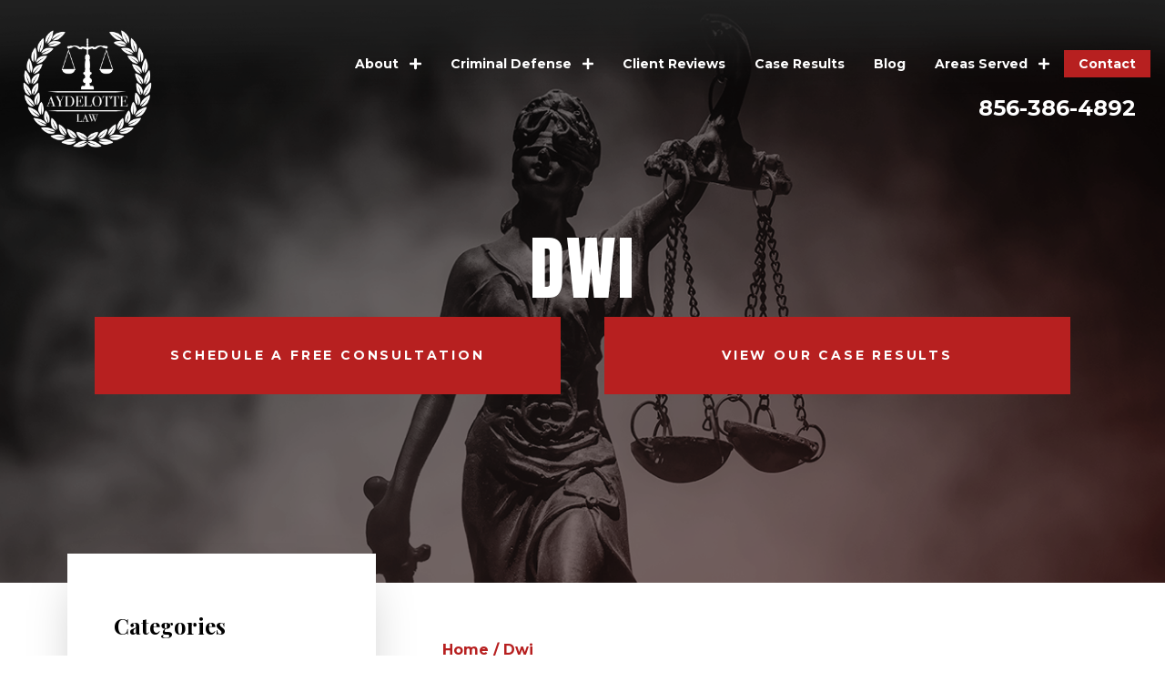

--- FILE ---
content_type: text/html; charset=UTF-8
request_url: https://www.njladylawyers.com/blog/tag/dwi/
body_size: 20205
content:
<!DOCTYPE html><html lang="en-US"><head>  <script>(function(w,d,s,l,i){w[l]=w[l]||[];w[l].push({'gtm.start':
new Date().getTime(),event:'gtm.js'});var f=d.getElementsByTagName(s)[0],
j=d.createElement(s),dl=l!='dataLayer'?'&l='+l:'';j.async=true;j.src=
'https://www.googletagmanager.com/gtm.js?id='+i+dl;f.parentNode.insertBefore(j,f);
})(window,document,'script','dataLayer','GTM-TSQ98DP');</script> <meta name='robots' content='index, follow, max-image-preview:large, max-snippet:-1, max-video-preview:-1' /> <style media="all">@import url("https://fonts.googleapis.com/css?family=Playfair+Display:400,700|Montserrat:400,700|Anton:400&display=swap");
/*! This file is auto-generated */
.wp-block-button__link{color:#fff;background-color:#32373c;border-radius:9999px;box-shadow:none;text-decoration:none;padding:calc(.667em + 2px) calc(1.333em + 2px);font-size:1.125em}
body{--wp--preset--color--black:#000;--wp--preset--color--cyan-bluish-gray:#abb8c3;--wp--preset--color--white:#fff;--wp--preset--color--pale-pink:#f78da7;--wp--preset--color--vivid-red:#cf2e2e;--wp--preset--color--luminous-vivid-orange:#ff6900;--wp--preset--color--luminous-vivid-amber:#fcb900;--wp--preset--color--light-green-cyan:#7bdcb5;--wp--preset--color--vivid-green-cyan:#00d084;--wp--preset--color--pale-cyan-blue:#8ed1fc;--wp--preset--color--vivid-cyan-blue:#0693e3;--wp--preset--color--vivid-purple:#9b51e0;--wp--preset--gradient--vivid-cyan-blue-to-vivid-purple:linear-gradient(135deg,rgba(6,147,227,1) 0%,#9b51e0 100%);--wp--preset--gradient--light-green-cyan-to-vivid-green-cyan:linear-gradient(135deg,#7adcb4 0%,#00d082 100%);--wp--preset--gradient--luminous-vivid-amber-to-luminous-vivid-orange:linear-gradient(135deg,rgba(252,185,0,1) 0%,rgba(255,105,0,1) 100%);--wp--preset--gradient--luminous-vivid-orange-to-vivid-red:linear-gradient(135deg,rgba(255,105,0,1) 0%,#cf2e2e 100%);--wp--preset--gradient--very-light-gray-to-cyan-bluish-gray:linear-gradient(135deg,#eee 0%,#a9b8c3 100%);--wp--preset--gradient--cool-to-warm-spectrum:linear-gradient(135deg,#4aeadc 0%,#9778d1 20%,#cf2aba 40%,#ee2c82 60%,#fb6962 80%,#fef84c 100%);--wp--preset--gradient--blush-light-purple:linear-gradient(135deg,#ffceec 0%,#9896f0 100%);--wp--preset--gradient--blush-bordeaux:linear-gradient(135deg,#fecda5 0%,#fe2d2d 50%,#6b003e 100%);--wp--preset--gradient--luminous-dusk:linear-gradient(135deg,#ffcb70 0%,#c751c0 50%,#4158d0 100%);--wp--preset--gradient--pale-ocean:linear-gradient(135deg,#fff5cb 0%,#b6e3d4 50%,#33a7b5 100%);--wp--preset--gradient--electric-grass:linear-gradient(135deg,#caf880 0%,#71ce7e 100%);--wp--preset--gradient--midnight:linear-gradient(135deg,#020381 0%,#2874fc 100%);--wp--preset--duotone--dark-grayscale:url('#wp-duotone-dark-grayscale');--wp--preset--duotone--grayscale:url('#wp-duotone-grayscale');--wp--preset--duotone--purple-yellow:url('#wp-duotone-purple-yellow');--wp--preset--duotone--blue-red:url('#wp-duotone-blue-red');--wp--preset--duotone--midnight:url('#wp-duotone-midnight');--wp--preset--duotone--magenta-yellow:url('#wp-duotone-magenta-yellow');--wp--preset--duotone--purple-green:url('#wp-duotone-purple-green');--wp--preset--duotone--blue-orange:url('#wp-duotone-blue-orange');--wp--preset--font-size--small:13px;--wp--preset--font-size--medium:20px;--wp--preset--font-size--large:36px;--wp--preset--font-size--x-large:42px;--wp--preset--spacing--20:.44rem;--wp--preset--spacing--30:.67rem;--wp--preset--spacing--40:1rem;--wp--preset--spacing--50:1.5rem;--wp--preset--spacing--60:2.25rem;--wp--preset--spacing--70:3.38rem;--wp--preset--spacing--80:5.06rem}:where(.is-layout-flex){gap:.5em}body .is-layout-flow>.alignleft{float:left;margin-inline-start:0;margin-inline-end:2em}body .is-layout-flow>.alignright{float:right;margin-inline-start:2em;margin-inline-end:0}body .is-layout-flow>.aligncenter{margin-left:auto !important;margin-right:auto !important}body .is-layout-constrained>.alignleft{float:left;margin-inline-start:0;margin-inline-end:2em}body .is-layout-constrained>.alignright{float:right;margin-inline-start:2em;margin-inline-end:0}body .is-layout-constrained>.aligncenter{margin-left:auto !important;margin-right:auto !important}body .is-layout-constrained>:where(:not(.alignleft):not(.alignright):not(.alignfull)){max-width:var(--wp--style--global--content-size);margin-left:auto !important;margin-right:auto !important}body .is-layout-constrained>.alignwide{max-width:var(--wp--style--global--wide-size)}body .is-layout-flex{display:flex}body .is-layout-flex{flex-wrap:wrap;align-items:center}body .is-layout-flex>*{margin:0}:where(.wp-block-columns.is-layout-flex){gap:2em}.has-black-color{color:var(--wp--preset--color--black) !important}.has-cyan-bluish-gray-color{color:var(--wp--preset--color--cyan-bluish-gray) !important}.has-white-color{color:var(--wp--preset--color--white) !important}.has-pale-pink-color{color:var(--wp--preset--color--pale-pink) !important}.has-vivid-red-color{color:var(--wp--preset--color--vivid-red) !important}.has-luminous-vivid-orange-color{color:var(--wp--preset--color--luminous-vivid-orange) !important}.has-luminous-vivid-amber-color{color:var(--wp--preset--color--luminous-vivid-amber) !important}.has-light-green-cyan-color{color:var(--wp--preset--color--light-green-cyan) !important}.has-vivid-green-cyan-color{color:var(--wp--preset--color--vivid-green-cyan) !important}.has-pale-cyan-blue-color{color:var(--wp--preset--color--pale-cyan-blue) !important}.has-vivid-cyan-blue-color{color:var(--wp--preset--color--vivid-cyan-blue) !important}.has-vivid-purple-color{color:var(--wp--preset--color--vivid-purple) !important}.has-black-background-color{background-color:var(--wp--preset--color--black) !important}.has-cyan-bluish-gray-background-color{background-color:var(--wp--preset--color--cyan-bluish-gray) !important}.has-white-background-color{background-color:var(--wp--preset--color--white) !important}.has-pale-pink-background-color{background-color:var(--wp--preset--color--pale-pink) !important}.has-vivid-red-background-color{background-color:var(--wp--preset--color--vivid-red) !important}.has-luminous-vivid-orange-background-color{background-color:var(--wp--preset--color--luminous-vivid-orange) !important}.has-luminous-vivid-amber-background-color{background-color:var(--wp--preset--color--luminous-vivid-amber) !important}.has-light-green-cyan-background-color{background-color:var(--wp--preset--color--light-green-cyan) !important}.has-vivid-green-cyan-background-color{background-color:var(--wp--preset--color--vivid-green-cyan) !important}.has-pale-cyan-blue-background-color{background-color:var(--wp--preset--color--pale-cyan-blue) !important}.has-vivid-cyan-blue-background-color{background-color:var(--wp--preset--color--vivid-cyan-blue) !important}.has-vivid-purple-background-color{background-color:var(--wp--preset--color--vivid-purple) !important}.has-black-border-color{border-color:var(--wp--preset--color--black) !important}.has-cyan-bluish-gray-border-color{border-color:var(--wp--preset--color--cyan-bluish-gray) !important}.has-white-border-color{border-color:var(--wp--preset--color--white) !important}.has-pale-pink-border-color{border-color:var(--wp--preset--color--pale-pink) !important}.has-vivid-red-border-color{border-color:var(--wp--preset--color--vivid-red) !important}.has-luminous-vivid-orange-border-color{border-color:var(--wp--preset--color--luminous-vivid-orange) !important}.has-luminous-vivid-amber-border-color{border-color:var(--wp--preset--color--luminous-vivid-amber) !important}.has-light-green-cyan-border-color{border-color:var(--wp--preset--color--light-green-cyan) !important}.has-vivid-green-cyan-border-color{border-color:var(--wp--preset--color--vivid-green-cyan) !important}.has-pale-cyan-blue-border-color{border-color:var(--wp--preset--color--pale-cyan-blue) !important}.has-vivid-cyan-blue-border-color{border-color:var(--wp--preset--color--vivid-cyan-blue) !important}.has-vivid-purple-border-color{border-color:var(--wp--preset--color--vivid-purple) !important}.has-vivid-cyan-blue-to-vivid-purple-gradient-background{background:var(--wp--preset--gradient--vivid-cyan-blue-to-vivid-purple) !important}.has-light-green-cyan-to-vivid-green-cyan-gradient-background{background:var(--wp--preset--gradient--light-green-cyan-to-vivid-green-cyan) !important}.has-luminous-vivid-amber-to-luminous-vivid-orange-gradient-background{background:var(--wp--preset--gradient--luminous-vivid-amber-to-luminous-vivid-orange) !important}.has-luminous-vivid-orange-to-vivid-red-gradient-background{background:var(--wp--preset--gradient--luminous-vivid-orange-to-vivid-red) !important}.has-very-light-gray-to-cyan-bluish-gray-gradient-background{background:var(--wp--preset--gradient--very-light-gray-to-cyan-bluish-gray) !important}.has-cool-to-warm-spectrum-gradient-background{background:var(--wp--preset--gradient--cool-to-warm-spectrum) !important}.has-blush-light-purple-gradient-background{background:var(--wp--preset--gradient--blush-light-purple) !important}.has-blush-bordeaux-gradient-background{background:var(--wp--preset--gradient--blush-bordeaux) !important}.has-luminous-dusk-gradient-background{background:var(--wp--preset--gradient--luminous-dusk) !important}.has-pale-ocean-gradient-background{background:var(--wp--preset--gradient--pale-ocean) !important}.has-electric-grass-gradient-background{background:var(--wp--preset--gradient--electric-grass) !important}.has-midnight-gradient-background{background:var(--wp--preset--gradient--midnight) !important}.has-small-font-size{font-size:var(--wp--preset--font-size--small) !important}.has-medium-font-size{font-size:var(--wp--preset--font-size--medium) !important}.has-large-font-size{font-size:var(--wp--preset--font-size--large) !important}.has-x-large-font-size{font-size:var(--wp--preset--font-size--x-large) !important}.wp-block-navigation a:where(:not(.wp-element-button)){color:inherit}:where(.wp-block-columns.is-layout-flex){gap:2em}.wp-block-pullquote{font-size:1.5em;line-height:1.6}

/*! normalize.css v8.0.1 | MIT License | github.com/necolas/normalize.css */
html{line-height:1.15;-webkit-text-size-adjust:100%}body{margin:0}main{display:block}h1{font-size:2em;margin:.67em 0}a{background-color:transparent}img{border-style:none}button,input,textarea{font-family:inherit;font-size:100%;line-height:1.15;margin:0}button,input{overflow:visible}button{text-transform:none}[type=button],[type=reset],[type=submit],button{-webkit-appearance:button}[type=button]::-moz-focus-inner,[type=reset]::-moz-focus-inner,[type=submit]::-moz-focus-inner,button::-moz-focus-inner{border-style:none;padding:0}[type=button]:-moz-focusring,[type=reset]:-moz-focusring,[type=submit]:-moz-focusring,button:-moz-focusring{outline:1px dotted ButtonText}textarea{overflow:auto}[type=checkbox],[type=radio]{box-sizing:border-box;padding:0}[type=number]::-webkit-inner-spin-button,[type=number]::-webkit-outer-spin-button{height:auto}[type=search]{-webkit-appearance:textfield;outline-offset:-2px}[type=search]::-webkit-search-decoration{-webkit-appearance:none}::-webkit-file-upload-button{-webkit-appearance:button;font:inherit}summary{display:list-item}[hidden]{display:none}dl,h1,h2,h3,p{margin:0}button{background-color:transparent;background-image:none}button:focus{outline:1px dotted;outline:5px auto -webkit-focus-ring-color}ul{list-style:none;margin:0;padding:0}html{font-family:-apple-system,BlinkMacSystemFont,Segoe UI,Roboto,Helvetica Neue,Arial,Noto Sans,sans-serif;line-height:1.5}*,:after,:before{box-sizing:border-box;border:0 solid #e2e8f0}img{border-style:solid}textarea{resize:vertical}input::-webkit-input-placeholder,textarea::-webkit-input-placeholder{color:#a0aec0}input::-moz-placeholder,textarea::-moz-placeholder{color:#a0aec0}input:-ms-input-placeholder,input::-ms-input-placeholder,textarea:-ms-input-placeholder,textarea::-ms-input-placeholder{color:#a0aec0}input::placeholder,textarea::placeholder{color:#a0aec0}[role=button],button{cursor:pointer}h1,h2,h3{font-size:inherit;font-weight:inherit}a{color:inherit;text-decoration:inherit}button,input,textarea{padding:0;line-height:inherit;color:inherit}embed,iframe,img,svg,video{display:block;vertical-align:middle}img,video{max-width:100%;height:auto}.block{display:block}.hidden{display:none}.mt-4{margin-top:1rem}.glide{position:relative;width:100%;box-sizing:border-box}.glide *{box-sizing:inherit}.glide__slides,.glide__track{overflow:hidden}.glide__slides{position:relative;width:100%;list-style:none;-webkit-backface-visibility:hidden;backface-visibility:hidden;-webkit-transform-style:preserve-3d;transform-style:preserve-3d;-ms-touch-action:pan-Y;touch-action:pan-Y;margin:0;padding:0;white-space:nowrap;display:-ms-flexbox;display:flex;-ms-flex-wrap:nowrap;flex-wrap:nowrap;will-change:transform}.glide__slide{width:100%;height:100%;-ms-flex-negative:0;flex-shrink:0;white-space:normal;-webkit-touch-callout:none;-webkit-tap-highlight-color:transparent}.glide__slide,.glide__slide a{-webkit-user-select:none;-ms-user-select:none;user-select:none}.glide__slide a{-webkit-user-drag:none;-moz-user-select:none}.glide__arrows{-webkit-touch-callout:none;-webkit-user-select:none;-ms-user-select:none;user-select:none}*{-webkit-font-smoothing:antialiased;-moz-osx-font-smoothing:grayscale}body{max-width:100vw;overflow-x:hidden;font-family:Lato,sans-serif;font-weight:400}.show-for-xlarge{display:none!important}@media (min-width:1280px) and (max-width:1439px){.show-for-xlarge{display:block!important}}.hide-for-xlarge{display:block!important}@media (min-width:1280px) and (max-width:1439px){.hide-for-xlarge{display:none!important}}.ctc{padding:1rem;color:#fff;bottom:1rem;left:1rem;background-color:#b72020;-ms-flex-align:center;align-items:center;-ms-flex-pack:center;justify-content:center;width:64px;height:64px;position:fixed;box-shadow:0 10px 15px -3px rgba(0,0,0,.1),0 4px 6px -4px rgba(0,0,0,.1);border-radius:calc(infinity*1px);z-index:1000;display:-ms-flexbox;display:flex}.ctc svg{fill:#fff}@media (min-width:1280px){.ctc{display:none}}.social-button__icon,.social-button__link{display:inline-block}.social-button__link{margin-top:1rem;margin-bottom:1rem;margin-right:.5rem;--text-opacity:1;color:#fff;color:rgba(255,255,255,var(--text-opacity));text-decoration:none}.social-button{border-radius:.25rem;padding:.5rem 1rem;transition:all .4s ease-in-out}.social-button:hover{cursor:pointer}.social-button__icon svg{width:1rem;height:1rem;margin-right:.5rem;vertical-align:top}.social-button__icon--solid{fill:#fff;stroke:none}.social-button--twitter:hover{background-color:#2795e9}.social-button--facebook:hover{background-color:#2d4373}.social-button--linkedin:hover{background-color:#046293}.social-button--facebook{background-color:#3b5998;border-color:#3b5998}.social-button--facebook:active,.social-button--facebook:hover{background-color:#2d4373;border-color:#2d4373}.social-button--twitter{background-color:#55acee;border-color:#55acee}.social-button--twitter:active,.social-button--twitter:hover{background-color:#2795e9;border-color:#2795e9}.social-button--linkedin{background-color:#0077b5;border-color:#0077b5}.social-button--linkedin:active,.social-button--linkedin:hover{background-color:#046293;border-color:#046293}.header{position:absolute;top:0;left:0;right:0;display:-ms-flexbox;display:flex;-ms-flex-direction:row;flex-direction:row;-ms-flex-wrap:wrap;flex-wrap:wrap;-ms-flex-align:center;align-items:center;-ms-flex-pack:justify;justify-content:space-between;padding:1rem;z-index:50}.header .contact{--bg-opacity:1;background-color:#b72020;background-color:rgba(183,32,32,var(--bg-opacity));--text-opacity:1;color:#fff;color:rgba(255,255,255,var(--text-opacity));font-family:Montserrat,sans-serif;font-weight:700;padding:.5rem 1rem;transition:all .4s ease-in-out}.header .contact:hover{--bg-opacity:1;background-color:#771717;background-color:rgba(119,23,23,var(--bg-opacity));cursor:pointer}.header__left{width:50%}@media (min-width:1280px){.header__left{width:25%}}.header__left img{width:10rem}.header__right{display:-ms-flexbox;display:flex;-ms-flex-direction:row;flex-direction:row;width:50%;-ms-flex-align:center;align-items:center;-ms-flex-pack:end;justify-content:flex-end;float:right}@media (min-width:1280px){.header__right{width:66.666667%;-ms-flex-direction:column;flex-direction:column;-ms-flex-align:end;align-items:flex-end;-ms-flex-pack:center;justify-content:center}}.header__right-number{display:none;transition:all .4s ease-in-out}@media (min-width:640px){.header__right-number{display:block;font-family:Montserrat,sans-serif;font-weight:700;margin-right:2rem;font-size:1.5rem;--text-opacity:1;color:#fff;color:rgba(255,255,255,var(--text-opacity))}}@media (min-width:1280px){.header__right-number{margin-right:0;padding-left:1rem;padding-right:1rem;margin-top:1rem}}.header__right-number:hover{--text-opacity:1;color:#771717;color:rgba(119,23,23,var(--text-opacity));cursor:pointer}.header__right-menu{position:relative;overflow:hidden;padding:1rem;height:100%;transition:all .4s ease-in-out}@media (min-width:1280px){.header__right-menu{display:none}}.header__right-menu:after{font-family:Montserrat,sans-serif;font-weight:700;--text-opacity:1;color:#fff;color:rgba(255,255,255,var(--text-opacity));text-transform:uppercase;width:100%;height:100%;position:absolute;left:0;top:0;display:-ms-flexbox;display:flex;-ms-flex-align:center;align-items:center;-ms-flex-pack:center;justify-content:center;transition:all .4s ease-in-out;-webkit-transform:translateX(100%);transform:translateX(100%);content:"Close"}.header__right-menu:hover{--bg-opacity:1;background-color:#771717;background-color:rgba(119,23,23,var(--bg-opacity));cursor:pointer}.header__right-menu.toggled:after{-webkit-transform:translateX(0);transform:translateX(0)}.header__right-menu-line{width:3rem;height:1px;--bg-opacity:1;background-color:#fff;background-color:rgba(255,255,255,var(--bg-opacity));display:block;margin:0 0 .33rem auto;transition:all .4s ease-in-out}.header__right-menu-line:nth-of-type(2n){-webkit-transform:translateX(5px);transform:translateX(5px)}.header__right-menu-line:nth-of-type(odd){-webkit-transform:translateX(-5px);transform:translateX(-5px)}.header__right-menu-text{width:3rem;margin-top:.75rem;margin-bottom:auto;margin-right:.25rem;text-align:center;line-height:1;text-transform:uppercase}.header__right-desktop,.header__right-menu-text{font-family:Montserrat,sans-serif;font-weight:700;--text-opacity:1;color:#fff;color:rgba(255,255,255,var(--text-opacity))}.header__right-desktop{font-size:.875rem;list-style-type:none;display:none!important}@media (min-width:1280px){.header__right-desktop{display:-ms-flexbox!important;display:flex!important}}.header__right-desktop a{display:inline-block;padding:.5rem 1rem;width:100%;height:100%;line-height:1;white-space:nowrap}.header__right-desktop a svg{margin-left:.5rem}.header__right-desktop li{position:relative;transition:all .4s ease-in-out}.header__right-desktop li:hover{--bg-opacity:1;background-color:#771717;background-color:rgba(119,23,23,var(--bg-opacity))}.header__right-desktop li:hover>.sub-menu{display:block}.header__right-desktop li:hover>.sub-menu.aops{display:-ms-flexbox;display:flex}.header__right-desktop .sub-menu{list-style-type:none;display:none;position:absolute;--bg-opacity:1;background-color:#1e1e20;background-color:rgba(30,30,32,var(--bg-opacity));left:0;top:100%}.header__right-desktop .sub-menu .sub-menu{top:0;right:100%;left:auto}.header__right-desktop .sub-menu.aops{position:absolute;-ms-flex-direction:row;flex-direction:row;-ms-flex-align:start;align-items:flex-start;-ms-flex-pack:justify;justify-content:space-between;-ms-flex-wrap:wrap;flex-wrap:wrap;padding-top:4rem;top:100%;left:-273%;width:calc(333% + 4rem)}.header__right-desktop .sub-menu.aops img{position:absolute;-o-object-fit:cover;object-fit:cover;width:8rem;left:50%;top:50%;-webkit-transform:translate(-50%,-50%);transform:translate(-50%,-50%);opacity:.2}.header__right-desktop .sub-menu.aops:before{position:absolute;display:block;--text-opacity:1;color:#fff;color:rgba(255,255,255,var(--text-opacity));font-family:Montserrat,sans-serif;font-weight:700;text-transform:uppercase;font-size:2.25rem;line-height:2;content:"Serving NJ";top:0;left:0;right:0;text-align:center}.header__right-desktop .sub-menu.aops ul{list-style-type:none;width:33.333333%;padding:1rem}.header__right-desktop .sub-menu.aops a,.header__right-desktop .sub-menu.aops li{width:100%}.header__right-desktop .sub-menu.aops a:hover,.header__right-desktop .sub-menu.aops li:hover{background-color:transparent;cursor:default}.header__right-desktop .sub-menu.aops li{min-width:33.33333%}.header__menu,.header__offcanvas{z-index:50;position:fixed;right:0;top:0;bottom:0;height:100vh;padding:2rem;-ms-flex-direction:column;flex-direction:column;-ms-flex-align:center;align-items:center;-ms-flex-pack:justify;justify-content:space-between;padding-top:4rem;padding-bottom:4rem;--bg-opacity:1;background-color:#fff;background-color:rgba(255,255,255,var(--bg-opacity));list-style-type:none;box-shadow:0 10px 15px -3px rgba(0,0,0,.1),0 4px 6px -2px rgba(0,0,0,.05);display:-ms-flexbox!important;display:flex!important}.header__menu-item,.header__offcanvas-item{margin-left:1rem;margin-right:1rem;padding:.5rem 1rem;font-family:Montserrat,sans-serif;font-weight:700;text-transform:uppercase;letter-spacing:.05em;text-align:center;font-size:.875rem}.header__menu-item.is-active,.header__menu-item:hover,.header__offcanvas-item.is-active,.header__offcanvas-item:hover{--text-opacity:1;color:#771717;color:rgba(119,23,23,var(--text-opacity));cursor:pointer}.header__menu-item a,.header__menu-item svg,.header__offcanvas-item a,.header__offcanvas-item svg{transition:all .4s ease-in-out}.header__offcanvas{--bg-opacity:1;background-color:#1e1e20;background-color:rgba(30,30,32,var(--bg-opacity))}.header__offcanvas,.header__offcanvas.grandchildren{-ms-flex-pack:start;justify-content:flex-start}.header__offcanvas-item{margin-left:1rem;margin-right:1rem;padding-top:.5rem;padding-left:1rem;padding-right:1rem;font-family:Montserrat,sans-serif;font-weight:700;text-transform:uppercase;letter-spacing:.05em;text-align:center;font-size:.875rem;--text-opacity:1;color:#fff;color:rgba(255,255,255,var(--text-opacity))}.header__offcanvas-item.is-active,.header__offcanvas-item:hover{--text-opacity:1;color:#771717;color:rgba(119,23,23,var(--text-opacity));cursor:pointer}.header__offcanvas-item a,.header__offcanvas-item svg{--text-opacity:1;color:#fff;color:rgba(255,255,255,var(--text-opacity));font-size:.875rem;transition:all .4s ease-in-out}.content{padding-top:4rem;padding-bottom:4rem;margin-left:2rem;margin-right:2rem;display:-ms-flexbox;display:flex;-ms-flex-direction:column-reverse;flex-direction:column-reverse}@media (min-width:720px){.content{-ms-flex-direction:row;flex-direction:row;margin-left:0;margin-right:0}}.content.inner{display:-ms-flexbox;display:flex;-ms-flex-direction:column-reverse;flex-direction:column-reverse;-ms-flex-align:start;align-items:flex-start;-ms-flex-pack:justify;justify-content:space-between}@media (min-width:720px){.content.inner{-ms-flex-direction:row;flex-direction:row;--bg-opacity:1;background-color:#fff;background-color:rgba(255,255,255,var(--bg-opacity))}}@media (min-width:720px){.content__left{margin-left:auto;margin-right:auto}}.content__left p{margin-bottom:1rem}.content__right-post,.content__right-post-date{font-family:Montserrat,sans-serif}.content__right-post-date{font-weight:700}.content__right-post-title{font-size:2.25rem;font-family:Playfair Display,serif}.content__right-post-title,.content__right-post .blog-list{--text-opacity:1;color:#b72020;color:rgba(183,32,32,var(--text-opacity));font-weight:700}.content__right-post .blog-list{padding-bottom:2rem;border-bottom-width:1px}.content__right-post ul{margin-left:4rem;margin-bottom:2rem;list-style:circle}.content__right-post a{--text-opacity:1;color:#b72020;color:rgba(183,32,32,var(--text-opacity));text-decoration:underline;transition:all .4s ease-in-out}.content__right-post a:hover{--text-opacity:1;color:#771717;color:rgba(119,23,23,var(--text-opacity))}.content__right-pagination,.content__right-pagination ul{display:-ms-flexbox;display:flex;-ms-flex-direction:row;flex-direction:row;-ms-flex-align:center;align-items:center;-ms-flex-pack:center;justify-content:center}.content__right-pagination ul li{margin-bottom:.25rem}.content__right-pagination-item{margin-left:1rem;margin-right:1rem}.content.front .content__left{width:100%}@media (min-width:720px){.content.front .content__left{width:40%}}.content.front .content__right{width:100%;font-family:Montserrat,sans-serif}.content.front .content__right h1{font-size:2.25rem;color:#b72020;color:rgba(183,32,32,var(--text-opacity));line-height:40px}.content.front .content__right h1,.content.front .content__right h2{--text-opacity:1;font-family:Playfair Display,serif;font-weight:700;margin-bottom:1rem}.content.front .content__right h2{color:#000;color:rgba(0,0,0,var(--text-opacity));font-size:1.5rem;line-height:30px}.content.front .content__right h3{font-size:1.125rem;--text-opacity:1;color:#b72020;color:rgba(183,32,32,var(--text-opacity));font-family:Montserrat,sans-serif;font-weight:700;margin-bottom:1rem}.content.front .content__right p{margin-bottom:1rem}.content.front .content__right ul{margin-left:4rem;margin-bottom:1rem;list-style:circle}.content.front .content__right li{margin-bottom:.25rem}.content.front .content__right a{--text-opacity:1;color:#b72020;color:rgba(183,32,32,var(--text-opacity));text-decoration:underline}@media (min-width:720px){.content.front .content__right{width:60%;margin-left:0;margin-right:0;margin-right:1rem}}.content.inner .content__left{width:100%}@media (min-width:720px){.content.inner .content__left{width:40%;margin-top:-6rem}}.content.inner .content__right{width:100%}.content.inner .content__right h1{font-size:2.25rem;color:#b72020;color:rgba(183,32,32,var(--text-opacity));line-height:40px}.content.inner .content__right h1,.content.inner .content__right h2{--text-opacity:1;font-family:Playfair Display,serif;font-weight:700;margin-bottom:1rem}.content.inner .content__right h2{color:#000;color:rgba(0,0,0,var(--text-opacity));font-size:1.5rem;line-height:30px}.content.inner .content__right h3{font-size:1.125rem;--text-opacity:1;color:#b72020;color:rgba(183,32,32,var(--text-opacity));font-family:Montserrat,sans-serif;font-weight:700;margin-bottom:1rem}.content.inner .content__right p{margin-bottom:1rem}.content.inner .content__right a{--text-opacity:1;color:#b72020;color:rgba(183,32,32,var(--text-opacity));text-decoration:underline}@media (min-width:720px){.content.inner .content__right{width:60%;margin-right:4rem}}.content.inner .content__right-post .social-button__link{--text-opacity:1;color:#fff;color:rgba(255,255,255,var(--text-opacity));text-decoration:none}.fixed__modal{position:fixed;width:100%;height:100%;top:0;right:0;bottom:0;left:0;z-index:50;display:-ms-flexbox;display:flex;-ms-flex-align:center;align-items:center;-ms-flex-pack:center;justify-content:center;padding:5% 10%;margin:auto;transition:all .4s ease-in-out}.fixed__modal.hidden{pointer-events:none}.fixed__modal:after{display:block;width:100%;height:100%;--bg-opacity:1;background-color:#000;background-color:rgba(0,0,0,var(--bg-opacity));position:fixed;top:0;right:0;bottom:0;left:0;opacity:.5;content:"";z-index:-1}.fixed__modal-close{position:fixed;--text-opacity:1;color:#fff;color:rgba(255,255,255,var(--text-opacity));font-size:2.25rem;line-height:1;height:36px;width:36px;top:10%;right:10%;-webkit-transform:translate(125%,-125%);transform:translate(125%,-125%)}.fixed__modal-wrapper{width:100%;margin-left:auto;margin-right:auto;max-width:1440px}.footer__blocks{display:-ms-flexbox;display:flex;-ms-flex-direction:column-reverse;flex-direction:column-reverse;-ms-flex-align:center;align-items:center;-ms-flex-pack:center;justify-content:center}@media (min-width:1024px){.footer__blocks{-ms-flex-direction:row;flex-direction:row}}.footer__blocks .footer__location{width:100%;display:-ms-flexbox;display:flex;-ms-flex-direction:column;flex-direction:column;-ms-flex-align:center;align-items:center;margin-top:8rem;margin-bottom:6rem}@media (min-width:1024px){.footer__blocks .footer__location{width:50%}}.footer__blocks .footer__location .address{width:280px}.footer__blocks .footer__location .firm-number{font-size:2.25rem;font-family:Montserrat,sans-serif;font-weight:700;margin-bottom:2rem}.footer__blocks .footer__location .firm-name{font-size:1.5rem;font-family:Playfair Display,serif;font-weight:700;margin-bottom:1rem}.footer__blocks .footer__location .firm-address{font-size:.875rem;font-family:Montserrat,sans-serif;font-weight:700;margin-bottom:1.5rem}.footer__blocks .footer__location .firm-map{font-size:1rem;--text-opacity:1;color:#b72020;color:rgba(183,32,32,var(--text-opacity));font-family:Montserrat,sans-serif;font-weight:700;text-transform:uppercase;letter-spacing:2.1px}.footer__blocks .footer__location .firm-map a{transition:all .4s ease-in-out}.footer__blocks .footer__location .firm-map a:hover{--text-opacity:1;color:#771717;color:rgba(119,23,23,var(--text-opacity));cursor:pointer}.footer__blocks .footer__review{width:100%;height:100%}@media (min-width:1024px){.footer__blocks .footer__review{width:50%}}.footer__blocks .footer__review .box{margin:6rem 2rem -75px;margin-bottom:6rem;box-shadow:0 25px 50px -12px rgba(0,0,0,.25);--bg-opacity:1;background-color:#fff;background-color:rgba(255,255,255,var(--bg-opacity));padding:4rem 2rem;height:100%;z-index:4}@media (min-width:1024px){.footer__blocks .footer__review .box{margin-left:auto;margin-right:auto;padding:8rem 6rem;margin-top:0;width:44vw}}.footer__blocks .footer__review .box .stars svg{--text-opacity:1;color:#b72020;color:rgba(183,32,32,var(--text-opacity));font-size:1.875rem}@media (max-width:400px){.footer__blocks .footer__review .box .stars svg{font-size:1.5rem}}.footer__blocks .footer__review .box .review{font-family:Montserrat,sans-serif;font-weight:700;margin-top:2rem;margin-bottom:2rem}.footer__blocks .footer__review .box a{--text-opacity:1;color:#b72020;color:rgba(183,32,32,var(--text-opacity));font-family:Montserrat,sans-serif;font-weight:700;text-transform:uppercase;letter-spacing:3px;transition:all .4s ease-in-out}.footer__blocks .footer__review .box a:hover{--text-opacity:1;color:#771717;color:rgba(119,23,23,var(--text-opacity));cursor:pointer}.footer__form{font-family:Montserrat,sans-serif;--text-opacity:1;color:#fff;color:rgba(255,255,255,var(--text-opacity));font-weight:700;--bg-opacity:1;background-color:#1e1e20;background-color:rgba(30,30,32,var(--bg-opacity));display:-ms-flexbox;display:flex;-ms-flex-direction:column;flex-direction:column;width:100%;height:auto;padding:2%;font-size:14px;padding-top:4rem}.footer__form form{padding-top:4rem}@media (min-width:1024px){.footer__form{padding-left:5%;padding-right:5%}}.footer__form-response{text-align:center;margin-top:2rem}.footer__form .ast{--text-opacity:1;color:#b72020;color:rgba(183,32,32,var(--text-opacity))}.footer__form h2{font-family:Playfair Display,serif;font-weight:700;-ms-flex-pack:center;justify-content:center;margin-bottom:4rem;line-height:1.375;width:100%;text-align:left;font-size:6vw}@media (min-width:720px){.footer__form h2{font-size:3vw}}.footer__form-row{display:-ms-flexbox;display:flex;-ms-flex-direction:column;flex-direction:column;-ms-flex-pack:justify;justify-content:space-between;-ms-flex-align:start;align-items:flex-start}@media (min-width:720px){.footer__form-row{-ms-flex-direction:row;flex-direction:row}}.footer__form-row-input{padding-left:1rem;padding-top:1rem;padding-bottom:1rem;font-size:1.125rem;--bg-opacity:1;background-color:#1e1e20;background-color:rgba(30,30,32,var(--bg-opacity));margin-top:5%;width:100%;border-bottom:2px solid #fff;box-shadow:0 0 21px rgba(0,0,0,.09)}.footer__form-row-label{line-height:42px}.footer__form-row-email,.footer__form-row-name,.footer__form-row-number{width:100%}@media (min-width:720px){.footer__form-row-email,.footer__form-row-name,.footer__form-row-number{width:30%}}.footer__form-row-desc #f-msg{height:140px}.footer__form-row-desc{width:100%}.footer__form-row-error{--text-opacity:1;color:#c53030;color:rgba(197,48,48,var(--text-opacity));font-size:.75rem;line-height:0}.footer__form-row-submit{--bg-opacity:1;background-color:#b72020;background-color:rgba(183,32,32,var(--bg-opacity));--text-opacity:1;color:#fff;color:rgba(255,255,255,var(--text-opacity));font-family:Montserrat,sans-serif;font-weight:700;padding-top:2rem;padding-bottom:2rem;margin-top:2rem;width:100%;font-size:14px;text-transform:uppercase;letter-spacing:3px;text-align:center;transition:all .4s ease-in-out}@media (min-width:1024px){.footer__form-row-submit{margin-left:66.6%;width:33.3%}}.footer__form-row-submit:hover{--bg-opacity:1;background-color:#771717;background-color:rgba(119,23,23,var(--bg-opacity));cursor:pointer}.footer__logo{-ms-flex-align:center;-ms-flex-pack:center;margin-top:2rem;margin-bottom:2rem;width:16rem;-ms-flex-item-align:center;align-self:center}.footer__follow,.footer__logo{display:-ms-flexbox;display:flex;align-items:center;justify-content:center}.footer__follow{--bg-opacity:1;background-color:#1e1e20;background-color:rgba(30,30,32,var(--bg-opacity));-ms-flex-pack:center;padding-bottom:1rem;list-style-type:none}.footer__follow,.footer__follow p{-ms-flex-direction:row;flex-direction:row;-ms-flex-align:center}.footer__follow p{text-transform:uppercase;font-family:Montserrat,sans-serif;display:-ms-flexbox;display:flex;align-items:center;font-size:1.5rem;--text-opacity:1;color:#fff;color:rgba(255,255,255,var(--text-opacity));font-weight:700;margin-bottom:1rem;letter-spacing:.2rem}@media (min-width:640px){.footer__follow p:after{display:-ms-flexbox;display:flex;--bg-opacity:1;background-color:#fff;background-color:rgba(255,255,255,var(--bg-opacity));margin-left:2rem;margin-right:2rem;position:relative;content:"";width:100px;height:2px}}@media (max-width:639px){.footer__follow{-ms-flex-direction:column;flex-direction:column}}.footer__follow li{padding-left:1rem;padding-right:1rem;font-size:2.25rem;--text-opacity:1;color:#fff;color:rgba(255,255,255,var(--text-opacity));margin-bottom:1rem}@media (min-width:640px){.footer__follow li{padding-right:2rem;padding-left:0}}.footer__follow li a{transition:all .2s ease-in-out}.footer__follow li a:active,.footer__follow li a:hover{--text-opacity:1;color:#b72020;color:rgba(183,32,32,var(--text-opacity))}.footer__follow ul{-ms-flex-direction:row;flex-direction:row}.footer__copyright,.footer__follow ul{display:-ms-flexbox;display:flex;-ms-flex-pack:center;justify-content:center}.footer__copyright{--bg-opacity:1;background-color:#1e1e20;background-color:rgba(30,30,32,var(--bg-opacity));font-family:Montserrat,sans-serif;font-weight:700;padding-top:1rem;padding-bottom:1rem;padding-bottom:6rem;-ms-flex-direction:column;flex-direction:column;text-align:center}@media (min-width:760px){.footer__copyright{-ms-flex-direction:row;flex-direction:row}}.footer__copyright p{--text-opacity:1;color:#fff;color:rgba(255,255,255,var(--text-opacity))}.footer__copyright-row{--text-opacity:1;color:#b72020;color:rgba(183,32,32,var(--text-opacity))}.footer__copyright-row a{transition:all .4s ease-in-out}.footer__copyright-row a:hover{--text-opacity:1;color:#975a16;color:rgba(151,90,22,var(--text-opacity))}.front-hero{position:relative;display:-ms-flexbox;display:flex;-ms-flex-direction:column;flex-direction:column;-ms-flex-align:center;align-items:center;-ms-flex-pack:center;justify-content:center;width:100%;min-height:100vh}@media (max-width:719px){.front-hero__overlay{display:none}}.front-hero__bg{position:absolute;right:0;-o-object-fit:cover;object-fit:cover;-o-object-position:top;object-position:top;width:100%;height:100%;top:0;left:0;z-index:-2}@media (min-width:720px){.front-hero__bg .mobile{display:none}}.front-hero__bg .desktop{-o-object-position:60%;object-position:60%}.front-hero__bg .desktop,.front-hero__bg .mobile{width:100%;height:100%}.front-hero__bg img{position:absolute}.front-hero__bg img,.front-hero__bg video{-o-object-fit:cover;object-fit:cover;width:100%}.front-hero__bg video{min-height:250px;height:auto}.front-hero__overlay{position:absolute;width:100%;--bg-opacity:1;background-color:#000;background-color:rgba(0,0,0,var(--bg-opacity));opacity:.5;z-index:-1;height:50vw}@media (min-width:720px){.front-hero__overlay{display:none}}.front-hero__content{font-family:Montserrat,sans-serif;display:-ms-flexbox;display:flex;-ms-flex-direction:column;flex-direction:column;-ms-flex-align:center;align-items:center;text-align:center;--text-opacity:1;color:#fff;color:rgba(255,255,255,var(--text-opacity))}.front-hero__heading{font-weight:700;text-transform:uppercase;font-size:4vw;letter-spacing:1vw}@media (min-width:720px){.front-hero__heading{font-size:2vw}}.front-hero__heading-second-line{font-family:Anton,sans-serif;text-transform:uppercase;margin-bottom:2rem;font-size:14vw;letter-spacing:2px;line-height:14vw;z-index:1}@media (min-width:720px){.front-hero__heading-second-line{font-size:8vw;line-height:8vw}}.front-hero .scroll{font-family:Montserrat,sans-serif;position:absolute;font-weight:700;--text-opacity:1;color:#fff;color:rgba(255,255,255,var(--text-opacity));text-transform:uppercase;top:40vw;right:-100px;-webkit-transform:rotate(-90deg) translateY(100%) translateX(-37.5%);transform:rotate(-90deg) translateY(100%) translateX(-37.5%)}.front-hero .scroll p{position:relative;display:-ms-flexbox;display:flex;-ms-flex-direction:row;flex-direction:row;-ms-flex-align:center;align-items:center}.front-hero .scroll p:before{display:block;--bg-opacity:1;background-color:#fff;background-color:rgba(255,255,255,var(--bg-opacity));width:14rem;height:1px;content:"";margin-right:1rem}@media (max-width:1023px){.front-hero .scroll{display:none}}.primary{--bg-opacity:1;background-color:#b72020;background-color:rgba(183,32,32,var(--bg-opacity));padding:2rem;position:relative;width:32rem;font-family:Montserrat,sans-serif;display:block;font-size:.875rem;font-weight:700;line-height:1.25;text-transform:uppercase;letter-spacing:3px;transition:all .4s ease-in-out}@media (max-width:1023px){.primary{margin-left:auto;margin-right:auto;left:0}}@media (max-width:719px){.primary{margin-left:3rem;margin-right:3rem;width:auto;letter-spacing:1.25px}}.primary:hover{--bg-opacity:1;background-color:#771717;background-color:rgba(119,23,23,var(--bg-opacity))}.inner-hero{width:100%;display:-ms-flexbox;display:flex;-ms-flex-pack:center;justify-content:center;position:relative;height:40rem}.inner-hero__bg{width:100%;height:100%;position:absolute;top:0;left:0;z-index:-2}@media (min-width:1024px){.inner-hero__bg .mobile{display:none}}@media (max-width:1023px){.inner-hero__bg .desktop{display:none}}.inner-hero__bg .desktop,.inner-hero__bg .mobile{height:100%}.inner-hero__bg img{position:absolute;width:100%;-o-object-fit:cover;object-fit:cover}.inner-hero__overlay{width:100%;position:absolute;--bg-opacity:1;background-color:#000;background-color:rgba(0,0,0,var(--bg-opacity));opacity:.25;z-index:-1;height:100%;top:0;left:0}@media (max-width:1023px){.inner-hero__overlay{display:none}}.inner-hero__content{display:-ms-flexbox;display:flex;-ms-flex-direction:column;flex-direction:column;-ms-flex-align:center;align-items:center;-ms-flex-pack:center;justify-content:center;--text-opacity:1;color:#fff;color:rgba(255,255,255,var(--text-opacity));margin-top:6rem}@media (min-width:720px){.inner-hero__content{margin-top:16rem}}@media (min-width:1024px){.inner-hero__content{margin-top:6rem}}.inner-hero__content .inner-hero__heading{text-transform:uppercase;font-family:Anton,sans-serif;margin-bottom:-2rem;text-align:center;font-size:12vw;letter-spacing:2px;line-height:12vw;z-index:1}@media (min-width:720px){.inner-hero__content .inner-hero__heading{margin-bottom:-4rem}}@media (min-width:1024px){.inner-hero__content .inner-hero__heading{margin-bottom:-2rem;font-size:6vw;line-height:6vw}}.inner-hero__content .inner-hero__block{width:100%;-ms-flex-pack:center;justify-content:center;padding:3rem;padding:12vw 1.5rem 3vw;font-family:Montserrat,sans-serif;font-size:.875rem;font-weight:700;letter-spacing:2.8px}@media (min-width:1024px){.inner-hero__content .inner-hero__block{padding-top:3vw;padding-left:3rem;padding-right:3rem}}.inner-hero__content .inner-hero__block .button{display:-ms-flexbox;display:flex;-ms-flex-direction:column;flex-direction:column;-ms-flex-align:center;align-items:center;-ms-flex-pack:center;justify-content:center;text-align:center;text-transform:uppercase;-ms-flex-line-pack:justify;align-content:space-between;margin-left:-10rem;margin-right:-10rem}@media (max-width:719px){.inner-hero__content .inner-hero__block .button{margin:0}}@media (min-width:1160px){.inner-hero__content .inner-hero__block .button{-ms-flex-direction:row;flex-direction:row}}.inner-hero__content .inner-hero__block .button__left,.inner-hero__content .inner-hero__block .button__right{--bg-opacity:1;background-color:#b72020;background-color:rgba(183,32,32,var(--bg-opacity));padding:2rem;margin-top:.5rem;margin-bottom:.5rem;width:32rem;transition:all .4s ease-in-out}@media (max-width:719px){.inner-hero__content .inner-hero__block .button__left,.inner-hero__content .inner-hero__block .button__right{width:100%}}@media (min-width:1024px){.inner-hero__content .inner-hero__block .button__left,.inner-hero__content .inner-hero__block .button__right{margin-left:1.5rem;margin-right:1.5rem}}.inner-hero__content .inner-hero__block .button__left:hover,.inner-hero__content .inner-hero__block .button__right:hover{--bg-opacity:1;background-color:#771717;background-color:rgba(119,23,23,var(--bg-opacity));cursor:pointer}.breadcrumbs{font-family:Montserrat,sans-serif;font-weight:700;--text-opacity:1;color:#b72020;color:rgba(183,32,32,var(--text-opacity));text-transform:capitalize;max-width:calc(100% - 6rem);margin-bottom:2rem!important}.breadcrumbs,.breadcrumbs *{line-height:1.25!important}.breadcrumbs a{--text-opacity:1!important;color:#b72020!important;color:rgba(183,32,32,var(--text-opacity))!important;text-decoration:none!important}.overview{display:-ms-flexbox;display:flex;-ms-flex-direction:column;flex-direction:column;width:100%}@media (min-width:720px){.overview{-ms-flex-direction:row;flex-direction:row}}.overview__left,.overview__right{width:100%}@media (min-width:720px){.overview__left,.overview__right{width:50%}}.overview__left{display:-ms-flexbox;display:flex;-ms-flex-direction:column;flex-direction:column;-ms-flex-pack:center;justify-content:center;padding:2rem 3rem;background-color:#f3f3f3}@media (min-width:1024px){.overview__left{padding:4rem 6rem}}.overview__left-header{margin-bottom:2rem}.overview__left-header h1{font-size:2.25rem;--text-opacity:1;color:#b72020;color:rgba(183,32,32,var(--text-opacity));font-family:Playfair Display,serif;font-weight:700;line-height:40px}.overview__left-desc{font-family:Montserrat,sans-serif;font-size:1rem}.overview__left-desc p{margin-bottom:2rem}.overview__left-button{margin-top:2rem;--bg-opacity:1;background-color:#b72020;background-color:rgba(183,32,32,var(--bg-opacity));--text-opacity:1;color:#fff;color:rgba(255,255,255,var(--text-opacity));text-transform:uppercase;padding:2rem;font-family:Montserrat,sans-serif;font-weight:700;font-size:.875rem;display:block;line-height:1.25;letter-spacing:2px;transition:all .4s ease-in-out;width:32rem}@media (max-width:719px){.overview__left-button{width:auto}}.overview__left-button:hover{--bg-opacity:1;background-color:#771717;background-color:rgba(119,23,23,var(--bg-opacity))}.overview__right-img{--bg-opacity:1;background-color:#000;background-color:rgba(0,0,0,var(--bg-opacity))}.overview__right .slider__overlay{width:100%;height:100%;position:relative;top:0}.overview__right .slider__overlay:hover p{opacity:1}.overview__right .slider__overlay.active{display:block}.overview__right .slider__overlay p{opacity:0;position:absolute;-ms-flex-direction:column;flex-direction:column;-ms-flex-align:center;-ms-flex-pack:center;width:100%;height:100%;font-size:1.5rem;font-family:Playfair Display,serif;top:0;left:0;background-color:#b7202054;transition:all .4s ease-in-out}.overview__right .buttons,.overview__right .slider__overlay p{display:-ms-flexbox;display:flex;align-items:center;justify-content:center;--text-opacity:1;color:#fff;color:rgba(255,255,255,var(--text-opacity));font-weight:700}.overview__right .buttons{font-family:Montserrat,sans-serif;text-transform:uppercase;--bg-opacity:1;background-color:#1e1e20;background-color:rgba(30,30,32,var(--bg-opacity));-ms-flex-line-pack:justify;align-content:space-between;-ms-flex-pack:center;-ms-flex-align:center;height:6rem;letter-spacing:2.8px}.overview__right .buttons span{text-align:center}.slider{position:relative;max-width:100%}.slider__slide{opacity:0;display:none}.slider__slide.active{opacity:1;display:block}.sidebar{--bg-opacity:1;background-color:#fff;background-color:rgba(255,255,255,var(--bg-opacity));box-shadow:0 25px 50px -12px rgba(0,0,0,.25);padding:4rem 12vw;height:auto}@media (min-width:720px){.sidebar{margin-left:auto;margin-right:auto;width:calc(6rem + 50%);padding-left:4vw;padding-right:4vw}}.sidebar__title{position:relative;--text-opacity:1;color:#000;color:rgba(0,0,0,var(--text-opacity));font-size:1.5rem;margin-bottom:2rem;display:inline-block;font-family:Playfair Display,serif;font-weight:700;line-height:1.25}.sidebar__menu{margin-left:0!important}.sidebar__menu-item{font-family:Montserrat,sans-serif;font-weight:700;text-transform:capitalize;margin-bottom:1rem;overflow:hidden;line-height:1.25;min-height:32px!important}.sidebar__menu-item a{--text-opacity:1;color:#000;color:rgba(0,0,0,var(--text-opacity));position:relative;line-height:1.25;transition:all .4s ease-in-out}.sidebar__menu-item a:after{width:100%;height:1px;--bg-opacity:1;background-color:#b72020;background-color:rgba(183,32,32,var(--bg-opacity));display:block;position:absolute;left:0;bottom:0;content:"";transition:all .4s ease-in-out;-webkit-transform:translateX(-100%);transform:translateX(-100%)}.sidebar__menu-item a:hover{--text-opacity:1;color:#000;color:rgba(0,0,0,var(--text-opacity))}.sidebar__menu-item a:hover:after{-webkit-transform:translateX(0);transform:translateX(0)}.sidebar__menu .children{list-style-type:none;margin-left:1rem;padding-left:1rem;margin-top:0;margin-bottom:0;max-height:0;height:0;opacity:0;transition:all .4s ease-in-out}.sidebar__menu .children.visible{margin-top:1rem;border-left-width:2px;--border-opacity:1;border-color:#b72020;border-color:rgba(183,32,32,var(--border-opacity));height:auto;opacity:1;max-height:100vh}.sidebar__menu .children li{margin-top:.5rem;margin-bottom:.5rem;line-height:1.25;overflow:hidden;height:auto}.sidebar__menu .children li a{font-size:.875rem;--text-opacity:1;color:#000;color:rgba(0,0,0,var(--text-opacity));position:relative;line-height:1.25;transition:all .4s ease-in-out}.sidebar__menu .children li a:after{width:100%;height:1px;--bg-opacity:1;background-color:#b72020;background-color:rgba(183,32,32,var(--bg-opacity));display:block;position:absolute;left:0;bottom:0;content:"";transition:all .4s ease-in-out;-webkit-transform:translateX(-100%);transform:translateX(-100%)}.sidebar__menu .children li a:hover:after{-webkit-transform:translateX(0);transform:translateX(0)}.submenu-toggle{margin-left:.5rem;position:relative;bottom:1.25rem}.submenu-toggle:before{width:100%;height:100%;line-height:1;position:absolute;font-size:1.5rem;font-family:Montserrat,sans-serif;font-weight:700;content:"+";display:block;right:0;top:0}.submenu-toggle.active:before,.submenu-toggle:before{--text-opacity:1;color:#b72020;color:rgba(183,32,32,var(--text-opacity))}.submenu-toggle.active:before{content:"-"}.awards .glide__slides{margin:2rem 0;-ms-flex-align:center;align-items:center}.awards .glide__slides .glide__slide{-ms-flex-align:center;align-items:center;display:-ms-flexbox;display:flex;-ms-flex-pack:center;justify-content:center}.choose-us{width:100%;display:-ms-flexbox;display:flex;-ms-flex-direction:column-reverse;flex-direction:column-reverse;overflow:hidden}@media (min-width:1200px){.choose-us{-ms-flex-direction:row;flex-direction:row;-ms-flex-wrap:wrap;flex-wrap:wrap;height:50rem}}.choose-us .left{width:100%;display:-ms-flexbox;display:flex;-ms-flex-direction:column;flex-direction:column;-ms-flex-align:end;align-items:flex-end;margin-top:4rem;min-height:200px}@media (min-width:1200px){.choose-us .left{width:50%}}.choose-us .left .rated,.choose-us .left .top{font-family:Anton,sans-serif;text-transform:uppercase;margin-right:60vw;font-size:16vw;line-height:16vw}@media (min-width:1200px){.choose-us .left .rated,.choose-us .left .top{margin-right:12vw;font-size:calc(8rem + 4vw);line-height:calc(8rem + 4vw)}}.choose-us .left .top{z-index:1}.choose-us .left .rated{z-index:3}.choose-us .left .img{width:66.666667%;margin-right:4rem;margin-top:-20vw;z-index:2}@media (min-width:1200px){.choose-us .left .img{width:800px;margin-top:-15rem;margin-right:-24rem}}.choose-us .right{width:100%;z-index:3}@media (min-width:1200px){.choose-us .right{width:50%}}.choose-us .right .box{display:-ms-flexbox;display:flex;-ms-flex-direction:column;flex-direction:column;width:83.333333%;--text-opacity:1;color:#000;color:rgba(0,0,0,var(--text-opacity));--bg-opacity:1;background-color:#fff;background-color:rgba(255,255,255,var(--bg-opacity));box-shadow:0 25px 50px -12px rgba(0,0,0,.25);margin-left:auto;margin-right:auto;padding:10vw 6vw 0;overflow:hidden}.choose-us .right .box .glide__arrow{font-family:Montserrat,sans-serif;font-weight:700;margin-right:1rem}.choose-us .right .box .choose-us__glide,.choose-us .right .box .choose-us__header{position:relative;overflow:hidden}.choose-us .right .box .glide__slide{display:-ms-flexbox;display:flex;width:auto;overflow:hidden}.choose-us .right .box .glide__slide .slide__right{display:-ms-flexbox;display:flex;-ms-flex-pack:start;justify-content:flex-start;width:70px;height:200px}.choose-us .right .box .glide__slide .slide__right .count{font-family:Montserrat,sans-serif;font-weight:700;text-align:right;-webkit-transform:rotate(90deg);transform:rotate(90deg);bottom:0;right:0;bottom:14%;width:70px;height:50px}.choose-us .right .box .glide__slide .slide__right .count .total{--text-opacity:1;color:#b72020;color:rgba(183,32,32,var(--text-opacity))}@media (min-width:1200px){.choose-us .right .box{--text-opacity:1;color:#000;color:rgba(0,0,0,var(--text-opacity));--bg-opacity:1;background-color:#fff;background-color:rgba(255,255,255,var(--bg-opacity));box-shadow:0 25px 50px -12px rgba(0,0,0,.25);margin-top:0;padding:4rem 15% 1rem 4rem;padding-bottom:4rem;margin-left:auto;margin-right:auto;width:70%;margin-right:5%}}.choose-us .right .box .choose-us__header{--text-opacity:1;color:#b72020;color:rgba(183,32,32,var(--text-opacity));font-family:Montserrat,sans-serif;font-weight:700;text-transform:uppercase;font-size:14px;margin-bottom:2vw}@media (min-width:1200px){.choose-us .right .box .choose-us__header{margin-bottom:1.5rem}}.choose-us .right .box .title{font-family:Playfair Display,serif;font-weight:700;font-size:1.5rem;margin-bottom:2vw}@media (min-width:1200px){.choose-us .right .box .title{margin-bottom:1.5rem}}.choose-us .right .box .desc{font-family:Montserrat,sans-serif;font-weight:700;margin-bottom:2rem;font-size:14px}.contact-hero{--bg-opacity:1;background-color:#1e1e20;background-color:rgba(30,30,32,var(--bg-opacity));position:relative;padding-top:8rem}.contact-hero__content{z-index:3}.contact-hero__content .footer__form{background-color:transparent;z-index:3}.contact-hero__content .footer__form .footer__logo{display:none}.contact-hero__content .footer__blocks{-ms-flex-direction:column-reverse;flex-direction:column-reverse;--text-opacity:1;color:#fff;color:rgba(255,255,255,var(--text-opacity));margin-top:-6rem;margin-bottom:.5rem}@media (min-width:1024px){.contact-hero__content .footer__blocks{-ms-flex-direction:row-reverse;flex-direction:row-reverse;margin-bottom:8rem}}.contact-hero__content .footer__blocks .footer__review{--text-opacity:1;color:#000;color:rgba(0,0,0,var(--text-opacity));z-index:2}.contact-hero__content .footer__blocks .footer__review .box{margin-left:2rem;margin-right:2rem}@media (max-width:400px){.contact-hero__content .footer__blocks .footer__review .box .stars svg{font-size:1.5rem}}.contact-hero__content .footer__blocks .footer__copyright,.contact-hero__content .footer__blocks .footer__location{z-index:2}.contact-hero .footer__form-row-input{background-color:transparent}
.content__right p{line-height:2}.content__right li{line-height:2}.content__right h2{line-height:1.5}</style><title>dwi Archives | Aydelotte Law, LLC</title><link rel="canonical" href="https://www.njladylawyers.com/blog/tag/dwi/" /><meta property="og:locale" content="en_US" /><meta property="og:type" content="article" /><meta property="og:title" content="dwi Archives | Aydelotte Law, LLC" /><meta property="og:url" content="https://www.njladylawyers.com/blog/tag/dwi/" /><meta property="og:site_name" content="Aydelotte Law, LLC" /><meta name="twitter:card" content="summary_large_image" /> <script type="application/ld+json" class="yoast-schema-graph">{"@context":"https://schema.org","@graph":[{"@type":"Organization","@id":"https://www.njladylawyers.com/#organization","name":"Aydelotte Law, LLC","url":"https://www.njladylawyers.com/","sameAs":[],"logo":{"@type":"ImageObject","@id":"https://www.njladylawyers.com/#logo","inLanguage":"en-US","url":"https://www.njladylawyers.com/wp-content/uploads/2020/01/LOGO.png","width":319,"height":115,"caption":"Aydelotte Law, LLC"},"image":{"@id":"https://www.njladylawyers.com/#logo"}},{"@type":"WebSite","@id":"https://www.njladylawyers.com/#website","url":"https://www.njladylawyers.com/","name":"Aydelotte Law, LLC","description":"Criminal Defense Lawyers","publisher":{"@id":"https://www.njladylawyers.com/#organization"},"potentialAction":[{"@type":"SearchAction","target":"https://www.njladylawyers.com/?s={search_term_string}","query-input":"required name=search_term_string"}],"inLanguage":"en-US"},{"@type":"CollectionPage","@id":"https://www.njladylawyers.com/blog/tag/dwi/#webpage","url":"https://www.njladylawyers.com/blog/tag/dwi/","name":"dwi Archives | Aydelotte Law, LLC","isPartOf":{"@id":"https://www.njladylawyers.com/#website"},"breadcrumb":{"@id":"https://www.njladylawyers.com/blog/tag/dwi/#breadcrumb"},"inLanguage":"en-US","potentialAction":[{"@type":"ReadAction","target":["https://www.njladylawyers.com/blog/tag/dwi/"]}]},{"@type":"BreadcrumbList","@id":"https://www.njladylawyers.com/blog/tag/dwi/#breadcrumb","itemListElement":[{"@type":"ListItem","position":1,"item":{"@type":"WebPage","@id":"https://www.njladylawyers.com/","url":"https://www.njladylawyers.com/","name":"Home"}},{"@type":"ListItem","position":2,"item":{"@type":"WebPage","@id":"https://www.njladylawyers.com/blog/tag/dwi/","url":"https://www.njladylawyers.com/blog/tag/dwi/","name":"dwi"}}]}]}</script> <link rel="https://api.w.org/" href="https://www.njladylawyers.com/wp-json/" /><link rel="alternate" type="application/json" href="https://www.njladylawyers.com/wp-json/wp/v2/tags/14" /><link rel="icon" href="https://www.njladylawyers.com/wp-content/uploads/2024/06/favicon-9.png" sizes="32x32" /><link rel="icon" href="https://www.njladylawyers.com/wp-content/uploads/2024/06/favicon-9.png" sizes="192x192" /><link rel="apple-touch-icon" href="https://www.njladylawyers.com/wp-content/uploads/2024/06/favicon-9.png" /><meta name="msapplication-TileImage" content="https://www.njladylawyers.com/wp-content/uploads/2024/06/favicon-9.png" /><meta charset="utf-8"><meta http-equiv="X-UA-Compatible" content="IE=edge"><meta name="viewport" content="width=device-width, initial-scale=1"></head><body class="archive tag tag-dwi tag-14"> <noscript><iframe src="https://www.googletagmanager.com/ns.html?id=GTM-TSQ98DP"
height="0" width="0" style="display:none;visibility:hidden"></iframe></noscript> <a class="ctc" id="call-cta" href="tel:{{ clean_firm_number }}"> <svg xmlns="http://www.w3.org/2000/svg"
 viewBox="0 0 512 512"> <path
 d="M493.4 24.6l-104-24c-11.3-2.6-22.9 3.3-27.5 13.9l-48 112c-4.2 9.8-1.4 21.3 6.9 28l60.6 49.6c-36 76.7-98.9 140.5-177.2 177.2l-49.6-60.6c-6.8-8.3-18.2-11.1-28-6.9l-112 48C3.9 366.5-2 378.1.6 389.4l24 104C27.1 504.2 36.7 512 48 512c256.1 0 464-207.5 464-464 0-11.2-7.7-20.9-18.6-23.4z" /> </svg> </a><header class="header" data-controller="menu"><div class="header__left"> <a href="https://www.njladylawyers.com"> <noscript><img src="https://www.njladylawyers.com/wp-content/uploads/2024/06/nancianne-logo.png" alt=""></noscript><img class="lazyload" src='data:image/svg+xml,%3Csvg%20xmlns=%22http://www.w3.org/2000/svg%22%20viewBox=%220%200%20210%20140%22%3E%3C/svg%3E' data-src="https://www.njladylawyers.com/wp-content/uploads/2024/06/nancianne-logo.png" alt=""> </a></div><div class="header__right"><ul class="header__right-desktop show-for-xlarge" data-target="menu.desktop"><li class="header__right-desktop-item"> <a href=https://www.njladylawyers.com/about/> About <i class="fas fa-plus"></i> </a><ul class="sub-menu"><li> <a href="https://www.njladylawyers.com/nancianne-aydelotte/"> Nancianne Aydelotte </a></li></ul></li><li class="header__right-desktop-item"> <a href=https://www.njladylawyers.com/criminal-defense/> Criminal Defense <i class="fas fa-plus"></i> </a><ul class="sub-menu"><li> <a href="https://www.njladylawyers.com/assault-and-threat-crimes/"> Assault and Threat Crimes </a></li><li> <a href="https://www.njladylawyers.com/college-and-university-crimes/"> College and University Crimes </a></li><li> <a href="https://www.njladylawyers.com/new-jersey-credit-card-fraud-lawyer/"> Credit Card Fraud </a></li><li> <a href="https://www.njladylawyers.com/conditional-discharge-dismissal/"> Conditional Discharge/Dismissal </a></li><li> <a href="https://www.njladylawyers.com/diversionary-programs/"> Diversionary Programs </a></li><li> <a href="https://www.njladylawyers.com/domestic-violence/"> Domestic Violence </a></li><li> <a href="https://www.njladylawyers.com/drug-crimes/"> Drug Crimes <i class="fas fa-plus"></i> </a><ul class="sub-menu"><li> <a href="https://www.njladylawyers.com/drug-crimes/cocaine-charges/">Cocaine Charges </a></li><li> <a href="https://www.njladylawyers.com/drug-crimes/heroin-charges/">Heroin Charges </a></li><li> <a href="https://www.njladylawyers.com/drug-crimes/fentanyl-charges/">Fentanyl Charges </a></li><li> <a href="https://www.njladylawyers.com/ecstasy-charges/">Ecstasy Charges </a></li><li> <a href="https://www.njladylawyers.com/drug-crimes/controlled-dangerous-substance-cds/">Controlled Dangerous Substance (CDS) </a></li><li> <a href="https://www.njladylawyers.com/drug-crimes/drug-induced-death-charge/">Drug Induced Death Charge </a></li></ul></li><li> <a href="https://www.njladylawyers.com/dui-dwi/"> DUI/DWI <i class="fas fa-plus"></i> </a><ul class="sub-menu"><li> <a href="https://www.njladylawyers.com/dui-dwi/multiple-dui/">Multiple DUI </a></li><li> <a href="https://www.njladylawyers.com/dui-dwi/marijuana-dui/">Marijuana DUI </a></li></ul></li><li> <a href="https://www.njladylawyers.com/expungements/"> Expungements </a></li><li> <a href="https://www.njladylawyers.com/juvenile-crimes/"> Juvenile Crimes </a></li><li> <a href="https://www.njladylawyers.com/new-jersey-package-theft-attorney/"> Package Theft </a></li><li> <a href="https://www.njladylawyers.com/restraining-orders/"> Restraining Orders <i class="fas fa-plus"></i> </a><ul class="sub-menu"><li> <a href="https://www.njladylawyers.com/restraining-orders/new-jersey-domestic-violence-weapons-forfeiture-lawyer/">Domestic Violence Weapons Forfeiture </a></li><li> <a href="https://www.njladylawyers.com/restraining-orders/new-jersey-temporary-restraining-order-lawyer-2/">Final Restraining Order </a></li><li> <a href="https://www.njladylawyers.com/restraining-orders/new-jersey-sex-crime-restraining-order-lawyer/">Sex Crime Restraining Order </a></li><li> <a href="https://www.njladylawyers.com/restraining-orders/new-jersey-temporary-restraining-order-lawyer/">Temporary Restraining Order </a></li><li> <a href="https://www.njladylawyers.com/restraining-orders/new-jersey-violation-of-restraining-order-lawyer/">Violation of Restraining Order </a></li></ul></li><li> <a href="https://www.njladylawyers.com/sex-crimes/"> Sex Crimes </a></li><li> <a href="https://www.njladylawyers.com/shoplifting/"> Shoplifting <i class="fas fa-plus"></i> </a><ul class="sub-menu"><li> <a href="https://www.njladylawyers.com/audubon-shoplifting-lawyers/">Audubon Shoplifting Lawyers </a></li></ul></li><li> <a href="https://www.njladylawyers.com/traffic-tickets/"> Traffic Tickets <i class="fas fa-plus"></i> </a><ul class="sub-menu"><li> <a href="https://www.njladylawyers.com/traffic-tickets/motor-vehicle-points/">Motor Vehicle Points </a></li></ul></li><li> <a href="https://www.njladylawyers.com/weapons-offenses/"> Weapons Offenses <i class="fas fa-plus"></i> </a><ul class="sub-menu"><li> <a href="https://www.njladylawyers.com/weapons-offenses/gun-charges/">Gun Charges </a></li></ul></li></ul></li><li class="header__right-desktop-item"> <a href=https://www.njladylawyers.com/client-reviews/> Client Reviews </a></li><li class="header__right-desktop-item"> <a href=https://www.njladylawyers.com/case-results/> Case Results </a></li><li class="header__right-desktop-item"> <a href=https://www.njladylawyers.com/blog/> Blog </a></li><li class="header__right-desktop-item"> <a href=#> Areas Served <i class="fas fa-plus"></i> </a><ul class="sub-menu"><li> <a href="https://www.njladylawyers.com/atlantic-county-criminal-defense/"> Atlantic County </a></li><li> <a href="https://www.njladylawyers.com/burlington-county-criminal-defense-lawyers/"> Burlington County <i class="fas fa-plus"></i> </a><ul class="sub-menu"><li> <a href="https://www.njladylawyers.com/evesham-township-criminal-defense-lawyer/">Evesham Township Criminal Defense </a></li><li> <a href="https://www.njladylawyers.com/mount-laurel-criminal-defense-lawyer/">Mount Laurel Criminal Defense </a></li></ul></li><li> <a href="https://www.njladylawyers.com/camden-county-criminal-defense-lawyer/"> Camden County <i class="fas fa-plus"></i> </a><ul class="sub-menu"><li> <a href="https://www.njladylawyers.com/camden-criminal-defense-lawyers/">Camden Criminal Defense <i class="fas fa-plus"></i> </a><ul class="sub-menu"><li> <a href="https://www.njladylawyers.com/camden-domestic-violence-lawyers/">Camden Domestic Violence Charges </a></li></ul></li><li> <a href="https://www.njladylawyers.com/cherry-hill-criminal-defense-lawyers/">Cherry Hill Criminal Defense <i class="fas fa-plus"></i> </a><ul class="sub-menu"><li> <a href="https://www.njladylawyers.com/cherry-hill-domestic-violence-lawyers/">Cherry Hill Domestic Violence Charges </a></li></ul></li><li> <a href="https://www.njladylawyers.com/collingswood-criminal-defense-lawyers/">Collingswood Criminal Defense <i class="fas fa-plus"></i> </a><ul class="sub-menu"><li> <a href="https://www.njladylawyers.com/collingswood-domestic-violence-lawyers/">Collingswood Domestic Violence Charges </a></li></ul></li><li> <a href="https://www.njladylawyers.com/gloucester-township-criminal-defense-lawyers/">Gloucester Township Criminal Defense <i class="fas fa-plus"></i> </a><ul class="sub-menu"><li> <a href="https://www.njladylawyers.com/gloucester-township-domestic-violence-lawyers/">Gloucester Township Domestic Violence Charges </a></li></ul></li><li> <a href="https://www.njladylawyers.com/haddon-township-criminal-defense-lawyers/">Haddon Township Criminal Defense <i class="fas fa-plus"></i> </a><ul class="sub-menu"><li> <a href="https://www.njladylawyers.com/haddon-township-domestic-violence-lawyers/">Haddon Township Domestic Violence Charges </a></li></ul></li><li> <a href="https://www.njladylawyers.com/haddonfield-criminal-defense-lawyers/">Haddonfield Criminal Defense <i class="fas fa-plus"></i> </a><ul class="sub-menu"><li> <a href="https://www.njladylawyers.com/haddonfield-domestic-violence-lawyers/">Haddonfield Domestic Violence Charges </a></li></ul></li><li> <a href="https://www.njladylawyers.com/lindenwold-criminal-defense-lawyers/">Lindenwold Criminal Defense <i class="fas fa-plus"></i> </a><ul class="sub-menu"><li> <a href="https://www.njladylawyers.com/lindenwood-domestic-violence-lawyers/">Lindenwood Domestic Violence Charges </a></li></ul></li><li> <a href="https://www.njladylawyers.com/pennsauken-criminal-defense-lawyers/">Pennsauken Criminal Defense <i class="fas fa-plus"></i> </a><ul class="sub-menu"><li> <a href="https://www.njladylawyers.com/pennsauken-domestic-violence-lawyers/">Pennsauken Domestic Violence Charges </a></li></ul></li><li> <a href="https://www.njladylawyers.com/voorhees-township-criminal-defense-lawyers/">Voorhees Township Criminal Defense <i class="fas fa-plus"></i> </a><ul class="sub-menu"><li> <a href="https://www.njladylawyers.com/voorhees-township-domestic-violence-lawyers/">Voorhees Township Domestic Violence Charges </a></li></ul></li><li> <a href="https://www.njladylawyers.com/winslow-township-criminal-defense-lawyers/">Winslow Township Criminal Defense <i class="fas fa-plus"></i> </a><ul class="sub-menu"><li> <a href="https://www.njladylawyers.com/winslow-township-domestic-violence-lawyers/">Winslow Township Domestic Violence Charges </a></li></ul></li></ul></li><li> <a href="https://www.njladylawyers.com/cape-may-county-criminal-defense-lawyer/"> Cape May County </a></li><li> <a href="https://www.njladylawyers.com/cumberland-county-criminal-defense/"> Cumberland County <i class="fas fa-plus"></i> </a><ul class="sub-menu"><li> <a href="https://www.njladylawyers.com/bridgeton-criminal-defense-lawyers/">Bridgeton Criminal Defense </a></li><li> <a href="https://www.njladylawyers.com/millville-criminal-defense-lawyer/">Millville Criminal Defense </a></li><li> <a href="https://www.njladylawyers.com/upper-deerfield-criminal-defense-lawyer/">Upper Deerfield Criminal Defense </a></li><li> <a href="https://www.njladylawyers.com/vineland-criminal-defense-lawyers/">Vineland Criminal Defense </a></li></ul></li><li> <a href="https://www.njladylawyers.com/gloucester-county-criminal-defense-lawyers/"> Gloucester County <i class="fas fa-plus"></i> </a><ul class="sub-menu"><li> <a href="https://www.njladylawyers.com/deptford-township-criminal-defense-lawyers/">Deptford Township Criminal Defense </a></li><li> <a href="https://www.njladylawyers.com/glassboro-criminal-defense-lawyers/">Glassboro Criminal Defense </a></li><li> <a href="https://www.njladylawyers.com/monroe-township-criminal-defense-lawyers/">Monroe Township Criminal Defense </a></li><li> <a href="https://www.njladylawyers.com/washington-township-criminal-defense-lawyer/">Washington Township Criminal Defense </a></li><li> <a href="https://www.njladylawyers.com/woodbury-criminal-defense-lawyers/">Woodbury Criminal Defense </a></li></ul></li><li> <a href="https://www.njladylawyers.com/mercer-county-criminal-defense/"> Mercer County </a></li><li> <a href="https://www.njladylawyers.com/salem-county-criminal-defense-lawyer/"> Salem County <i class="fas fa-plus"></i> </a><ul class="sub-menu"><li> <a href="https://www.njladylawyers.com/carneys-point-criminal-defense-lawyer/">Carneys Point Criminal Defense </a></li><li> <a href="https://www.njladylawyers.com/penns-grove-criminal-defense-lawyer/">Penns Grove Criminal Defense </a></li><li> <a href="https://www.njladylawyers.com/pennsville-criminal-defense-lawyer/">Pennsville Criminal Defense </a></li><li> <a href="https://www.njladylawyers.com/pittsgrove-criminal-defense-lawyer/">Pittsgrove Criminal Defense </a></li><li> <a href="https://www.njladylawyers.com/salem-criminal-defense-lawyer/">Salem Criminal Defense </a></li></ul></li></ul></li> <a href="https://www.njladylawyers.com/contact-us/" class="contact">Contact</a></ul><div class="header__right-number"> <a href="tel:8563864892"> 856-386-4892 </a></div> <button class="header__right-menu" data-action="click->menu#open" data-target="menu.menuButton"><div class="header__right-menu-line"></div><div class="header__right-menu-line"></div><div class="header__right-menu-line"></div><p class="header__right-menu-text"> Menu</p> </button></div><ul class="header__menu hide-for-xlarge" data-target="menu.menu" style="display: none !important"><li class="header__menu-item" data-action="click->menu#close"> <i class="fas fa-long-arrow-right"></i></li><li class="header__menu-item"  data-action="click->menu#openChildren" > <a href=https://www.njladylawyers.com/about/>About</a> <i class="fas fa-plus"></i><ul class="hidden header__menu-item-children"><li class="header__menu-item-child" > <a href="https://www.njladylawyers.com/nancianne-aydelotte/">Nancianne Aydelotte</a></li></ul></li><li class="header__menu-item"  data-action="click->menu#openChildren" > <a href=https://www.njladylawyers.com/criminal-defense/>Criminal Defense</a> <i class="fas fa-plus"></i><ul class="hidden header__menu-item-children"><li class="header__menu-item-child" > <a href="https://www.njladylawyers.com/assault-and-threat-crimes/">Assault and Threat Crimes</a></li><li class="header__menu-item-child" > <a href="https://www.njladylawyers.com/college-and-university-crimes/">College and University Crimes</a></li><li class="header__menu-item-child" > <a href="https://www.njladylawyers.com/new-jersey-credit-card-fraud-lawyer/">Credit Card Fraud</a></li><li class="header__menu-item-child" > <a href="https://www.njladylawyers.com/conditional-discharge-dismissal/">Conditional Discharge/Dismissal</a></li><li class="header__menu-item-child" > <a href="https://www.njladylawyers.com/diversionary-programs/">Diversionary Programs</a></li><li class="header__menu-item-child" > <a href="https://www.njladylawyers.com/domestic-violence/">Domestic Violence</a></li><li class="header__menu-item-child"  data-action="click->menu#openGrandChildren"
 > <a href="https://www.njladylawyers.com/drug-crimes/">Drug Crimes</a> <i class="fas fa-plus"></i><ul class="hidden header__menu-item-grandchildren"><li class="header__menu-item-grandchild" > <a href="https://www.njladylawyers.com/drug-crimes/cocaine-charges/">Cocaine Charges</a></li><li class="header__menu-item-grandchild" > <a href="https://www.njladylawyers.com/drug-crimes/heroin-charges/">Heroin Charges</a></li><li class="header__menu-item-grandchild" > <a href="https://www.njladylawyers.com/drug-crimes/fentanyl-charges/">Fentanyl Charges</a></li><li class="header__menu-item-grandchild" > <a href="https://www.njladylawyers.com/ecstasy-charges/">Ecstasy Charges</a></li><li class="header__menu-item-grandchild" > <a href="https://www.njladylawyers.com/drug-crimes/controlled-dangerous-substance-cds/">Controlled Dangerous Substance (CDS)</a></li><li class="header__menu-item-grandchild" > <a href="https://www.njladylawyers.com/drug-crimes/drug-induced-death-charge/">Drug Induced Death Charge</a></li></ul></li><li class="header__menu-item-child"  data-action="click->menu#openGrandChildren"
 > <a href="https://www.njladylawyers.com/dui-dwi/">DUI/DWI</a> <i class="fas fa-plus"></i><ul class="hidden header__menu-item-grandchildren"><li class="header__menu-item-grandchild" > <a href="https://www.njladylawyers.com/dui-dwi/multiple-dui/">Multiple DUI</a></li><li class="header__menu-item-grandchild" > <a href="https://www.njladylawyers.com/dui-dwi/marijuana-dui/">Marijuana DUI</a></li></ul></li><li class="header__menu-item-child" > <a href="https://www.njladylawyers.com/expungements/">Expungements</a></li><li class="header__menu-item-child" > <a href="https://www.njladylawyers.com/juvenile-crimes/">Juvenile Crimes</a></li><li class="header__menu-item-child" > <a href="https://www.njladylawyers.com/new-jersey-package-theft-attorney/">Package Theft</a></li><li class="header__menu-item-child"  data-action="click->menu#openGrandChildren"
 > <a href="https://www.njladylawyers.com/restraining-orders/">Restraining Orders</a> <i class="fas fa-plus"></i><ul class="hidden header__menu-item-grandchildren"><li class="header__menu-item-grandchild" > <a href="https://www.njladylawyers.com/restraining-orders/new-jersey-domestic-violence-weapons-forfeiture-lawyer/">Domestic Violence Weapons Forfeiture</a></li><li class="header__menu-item-grandchild" > <a href="https://www.njladylawyers.com/restraining-orders/new-jersey-temporary-restraining-order-lawyer-2/">Final Restraining Order</a></li><li class="header__menu-item-grandchild" > <a href="https://www.njladylawyers.com/restraining-orders/new-jersey-sex-crime-restraining-order-lawyer/">Sex Crime Restraining Order</a></li><li class="header__menu-item-grandchild" > <a href="https://www.njladylawyers.com/restraining-orders/new-jersey-temporary-restraining-order-lawyer/">Temporary Restraining Order</a></li><li class="header__menu-item-grandchild" > <a href="https://www.njladylawyers.com/restraining-orders/new-jersey-violation-of-restraining-order-lawyer/">Violation of Restraining Order</a></li></ul></li><li class="header__menu-item-child" > <a href="https://www.njladylawyers.com/sex-crimes/">Sex Crimes</a></li><li class="header__menu-item-child"  data-action="click->menu#openGrandChildren"
 > <a href="https://www.njladylawyers.com/shoplifting/">Shoplifting</a> <i class="fas fa-plus"></i><ul class="hidden header__menu-item-grandchildren"><li class="header__menu-item-grandchild" > <a href="https://www.njladylawyers.com/audubon-shoplifting-lawyers/">Audubon Shoplifting Lawyers</a></li></ul></li><li class="header__menu-item-child"  data-action="click->menu#openGrandChildren"
 > <a href="https://www.njladylawyers.com/traffic-tickets/">Traffic Tickets</a> <i class="fas fa-plus"></i><ul class="hidden header__menu-item-grandchildren"><li class="header__menu-item-grandchild" > <a href="https://www.njladylawyers.com/traffic-tickets/motor-vehicle-points/">Motor Vehicle Points</a></li></ul></li><li class="header__menu-item-child"  data-action="click->menu#openGrandChildren"
 > <a href="https://www.njladylawyers.com/weapons-offenses/">Weapons Offenses</a> <i class="fas fa-plus"></i><ul class="hidden header__menu-item-grandchildren"><li class="header__menu-item-grandchild" > <a href="https://www.njladylawyers.com/weapons-offenses/gun-charges/">Gun Charges</a></li></ul></li></ul></li><li class="header__menu-item" > <a href=https://www.njladylawyers.com/client-reviews/>Client Reviews</a></li><li class="header__menu-item" > <a href=https://www.njladylawyers.com/case-results/>Case Results</a></li><li class="header__menu-item" > <a href=https://www.njladylawyers.com/blog/>Blog</a></li><li class="header__menu-item"  data-action="click->menu#openChildren" > <a href=#>Areas Served</a> <i class="fas fa-plus"></i><ul class="hidden header__menu-item-children"><li class="header__menu-item-child" > <a href="https://www.njladylawyers.com/atlantic-county-criminal-defense/">Atlantic County</a></li><li class="header__menu-item-child"  data-action="click->menu#openGrandChildren"
 > <a href="https://www.njladylawyers.com/burlington-county-criminal-defense-lawyers/">Burlington County</a> <i class="fas fa-plus"></i><ul class="hidden header__menu-item-grandchildren"><li class="header__menu-item-grandchild" > <a href="https://www.njladylawyers.com/evesham-township-criminal-defense-lawyer/">Evesham Township Criminal Defense</a></li><li class="header__menu-item-grandchild" > <a href="https://www.njladylawyers.com/mount-laurel-criminal-defense-lawyer/">Mount Laurel Criminal Defense</a></li></ul></li><li class="header__menu-item-child"  data-action="click->menu#openGrandChildren"
 > <a href="https://www.njladylawyers.com/camden-county-criminal-defense-lawyer/">Camden County</a> <i class="fas fa-plus"></i><ul class="hidden header__menu-item-grandchildren"><li class="header__menu-item-grandchild" 							data-action="click->menu#openGreatGrandChildren" > <a href="https://www.njladylawyers.com/camden-criminal-defense-lawyers/">Camden Criminal Defense</a> <i class="fas fa-plus"></i><ul class="hidden header__menu-item-grandchildren"><li class="header__menu-item-greatgrandchild"> <a href="https://www.njladylawyers.com/camden-domestic-violence-lawyers/">Camden Domestic Violence Charges</a></li></ul></li><li class="header__menu-item-grandchild" 							data-action="click->menu#openGreatGrandChildren" > <a href="https://www.njladylawyers.com/cherry-hill-criminal-defense-lawyers/">Cherry Hill Criminal Defense</a> <i class="fas fa-plus"></i><ul class="hidden header__menu-item-grandchildren"><li class="header__menu-item-greatgrandchild"> <a href="https://www.njladylawyers.com/cherry-hill-domestic-violence-lawyers/">Cherry Hill Domestic Violence Charges</a></li></ul></li><li class="header__menu-item-grandchild" 							data-action="click->menu#openGreatGrandChildren" > <a href="https://www.njladylawyers.com/collingswood-criminal-defense-lawyers/">Collingswood Criminal Defense</a> <i class="fas fa-plus"></i><ul class="hidden header__menu-item-grandchildren"><li class="header__menu-item-greatgrandchild"> <a href="https://www.njladylawyers.com/collingswood-domestic-violence-lawyers/">Collingswood Domestic Violence Charges</a></li></ul></li><li class="header__menu-item-grandchild" 							data-action="click->menu#openGreatGrandChildren" > <a href="https://www.njladylawyers.com/gloucester-township-criminal-defense-lawyers/">Gloucester Township Criminal Defense</a> <i class="fas fa-plus"></i><ul class="hidden header__menu-item-grandchildren"><li class="header__menu-item-greatgrandchild"> <a href="https://www.njladylawyers.com/gloucester-township-domestic-violence-lawyers/">Gloucester Township Domestic Violence Charges</a></li></ul></li><li class="header__menu-item-grandchild" 							data-action="click->menu#openGreatGrandChildren" > <a href="https://www.njladylawyers.com/haddon-township-criminal-defense-lawyers/">Haddon Township Criminal Defense</a> <i class="fas fa-plus"></i><ul class="hidden header__menu-item-grandchildren"><li class="header__menu-item-greatgrandchild"> <a href="https://www.njladylawyers.com/haddon-township-domestic-violence-lawyers/">Haddon Township Domestic Violence Charges</a></li></ul></li><li class="header__menu-item-grandchild" 							data-action="click->menu#openGreatGrandChildren" > <a href="https://www.njladylawyers.com/haddonfield-criminal-defense-lawyers/">Haddonfield Criminal Defense</a> <i class="fas fa-plus"></i><ul class="hidden header__menu-item-grandchildren"><li class="header__menu-item-greatgrandchild"> <a href="https://www.njladylawyers.com/haddonfield-domestic-violence-lawyers/">Haddonfield Domestic Violence Charges</a></li></ul></li><li class="header__menu-item-grandchild" 							data-action="click->menu#openGreatGrandChildren" > <a href="https://www.njladylawyers.com/lindenwold-criminal-defense-lawyers/">Lindenwold Criminal Defense</a> <i class="fas fa-plus"></i><ul class="hidden header__menu-item-grandchildren"><li class="header__menu-item-greatgrandchild"> <a href="https://www.njladylawyers.com/lindenwood-domestic-violence-lawyers/">Lindenwood Domestic Violence Charges</a></li></ul></li><li class="header__menu-item-grandchild" 							data-action="click->menu#openGreatGrandChildren" > <a href="https://www.njladylawyers.com/pennsauken-criminal-defense-lawyers/">Pennsauken Criminal Defense</a> <i class="fas fa-plus"></i><ul class="hidden header__menu-item-grandchildren"><li class="header__menu-item-greatgrandchild"> <a href="https://www.njladylawyers.com/pennsauken-domestic-violence-lawyers/">Pennsauken Domestic Violence Charges</a></li></ul></li><li class="header__menu-item-grandchild" 							data-action="click->menu#openGreatGrandChildren" > <a href="https://www.njladylawyers.com/voorhees-township-criminal-defense-lawyers/">Voorhees Township Criminal Defense</a> <i class="fas fa-plus"></i><ul class="hidden header__menu-item-grandchildren"><li class="header__menu-item-greatgrandchild"> <a href="https://www.njladylawyers.com/voorhees-township-domestic-violence-lawyers/">Voorhees Township Domestic Violence Charges</a></li></ul></li><li class="header__menu-item-grandchild" 							data-action="click->menu#openGreatGrandChildren" > <a href="https://www.njladylawyers.com/winslow-township-criminal-defense-lawyers/">Winslow Township Criminal Defense</a> <i class="fas fa-plus"></i><ul class="hidden header__menu-item-grandchildren"><li class="header__menu-item-greatgrandchild"> <a href="https://www.njladylawyers.com/winslow-township-domestic-violence-lawyers/">Winslow Township Domestic Violence Charges</a></li></ul></li></ul></li><li class="header__menu-item-child" > <a href="https://www.njladylawyers.com/cape-may-county-criminal-defense-lawyer/">Cape May County</a></li><li class="header__menu-item-child"  data-action="click->menu#openGrandChildren"
 > <a href="https://www.njladylawyers.com/cumberland-county-criminal-defense/">Cumberland County</a> <i class="fas fa-plus"></i><ul class="hidden header__menu-item-grandchildren"><li class="header__menu-item-grandchild" > <a href="https://www.njladylawyers.com/bridgeton-criminal-defense-lawyers/">Bridgeton Criminal Defense</a></li><li class="header__menu-item-grandchild" > <a href="https://www.njladylawyers.com/millville-criminal-defense-lawyer/">Millville Criminal Defense</a></li><li class="header__menu-item-grandchild" > <a href="https://www.njladylawyers.com/upper-deerfield-criminal-defense-lawyer/">Upper Deerfield Criminal Defense</a></li><li class="header__menu-item-grandchild" > <a href="https://www.njladylawyers.com/vineland-criminal-defense-lawyers/">Vineland Criminal Defense</a></li></ul></li><li class="header__menu-item-child"  data-action="click->menu#openGrandChildren"
 > <a href="https://www.njladylawyers.com/gloucester-county-criminal-defense-lawyers/">Gloucester County</a> <i class="fas fa-plus"></i><ul class="hidden header__menu-item-grandchildren"><li class="header__menu-item-grandchild" > <a href="https://www.njladylawyers.com/deptford-township-criminal-defense-lawyers/">Deptford Township Criminal Defense</a></li><li class="header__menu-item-grandchild" > <a href="https://www.njladylawyers.com/glassboro-criminal-defense-lawyers/">Glassboro Criminal Defense</a></li><li class="header__menu-item-grandchild" > <a href="https://www.njladylawyers.com/monroe-township-criminal-defense-lawyers/">Monroe Township Criminal Defense</a></li><li class="header__menu-item-grandchild" > <a href="https://www.njladylawyers.com/washington-township-criminal-defense-lawyer/">Washington Township Criminal Defense</a></li><li class="header__menu-item-grandchild" > <a href="https://www.njladylawyers.com/woodbury-criminal-defense-lawyers/">Woodbury Criminal Defense</a></li></ul></li><li class="header__menu-item-child" > <a href="https://www.njladylawyers.com/mercer-county-criminal-defense/">Mercer County</a></li><li class="header__menu-item-child"  data-action="click->menu#openGrandChildren"
 > <a href="https://www.njladylawyers.com/salem-county-criminal-defense-lawyer/">Salem County</a> <i class="fas fa-plus"></i><ul class="hidden header__menu-item-grandchildren"><li class="header__menu-item-grandchild" > <a href="https://www.njladylawyers.com/carneys-point-criminal-defense-lawyer/">Carneys Point Criminal Defense</a></li><li class="header__menu-item-grandchild" > <a href="https://www.njladylawyers.com/penns-grove-criminal-defense-lawyer/">Penns Grove Criminal Defense</a></li><li class="header__menu-item-grandchild" > <a href="https://www.njladylawyers.com/pennsville-criminal-defense-lawyer/">Pennsville Criminal Defense</a></li><li class="header__menu-item-grandchild" > <a href="https://www.njladylawyers.com/pittsgrove-criminal-defense-lawyer/">Pittsgrove Criminal Defense</a></li><li class="header__menu-item-grandchild" > <a href="https://www.njladylawyers.com/salem-criminal-defense-lawyer/">Salem Criminal Defense</a></li></ul></li></ul></li><ul> <a href="https://www.njladylawyers.com/contact-us/" class="contact">Contact</a></ul></ul><ul class="header__offcanvas hide-for-xlarge" data-target="menu.offcanvas" style="display: none !important"></ul><ul class="header__offcanvas grandchildren hide-for-xlarge" data-target="menu.offcanvasSecond"
 style="display: none !important"></ul><ul class="header__offcanvas greatgrandchildren hide-for-xlarge" data-target="menu.offcanvasThird"
 style="display: none !important"></ul></header><section class="inner-hero"><div class="inner-hero__bg"> <noscript><img class="desktop" src="https://www.njladylawyers.com/wp-content/uploads/2024/06/inner-hero-1.png" alt=""></noscript><img class="lazyload desktop" src='data:image/svg+xml,%3Csvg%20xmlns=%22http://www.w3.org/2000/svg%22%20viewBox=%220%200%20210%20140%22%3E%3C/svg%3E' data-src="https://www.njladylawyers.com/wp-content/uploads/2024/06/inner-hero-1.png" alt=""> <noscript><img class="mobile" src="https://www.njladylawyers.com/wp-content/uploads/2024/06/inner-hero-1.png" alt=""></noscript><img class="lazyload mobile" src='data:image/svg+xml,%3Csvg%20xmlns=%22http://www.w3.org/2000/svg%22%20viewBox=%220%200%20210%20140%22%3E%3C/svg%3E' data-src="https://www.njladylawyers.com/wp-content/uploads/2024/06/inner-hero-1.png" alt=""> <noscript><img class="box-shadow" src="https://www.njladylawyers.com/wp-content/uploads/2020/01/Rectangle_2214.png" alt="shadow"></noscript><img class="lazyload box-shadow" src='data:image/svg+xml,%3Csvg%20xmlns=%22http://www.w3.org/2000/svg%22%20viewBox=%220%200%20210%20140%22%3E%3C/svg%3E' data-src="https://www.njladylawyers.com/wp-content/uploads/2020/01/Rectangle_2214.png" alt="shadow"></div><div class="inner-hero__overlay"></div><div class="inner-hero__content"><div class="inner-hero__heading"> dwi</div><div class="inner-hero__block"><div class="button"> <a href="https://www.njladylawyers.com/contact-us/" class="button__left">Schedule A Free Consultation</a> <a href="https://www.njladylawyers.com/case-results/" class="button__right">View Our Case Results</a></div></div></div></div></section><section class="content inner"><aside class="content__left"><aside class="sidebar"><p class="sidebar__title">Categories</p><ul class="sidebar__menu"><li class="sidebar__menu-item"> <a href="https://www.njladylawyers.com/blog/category/assault-and-threat-crimes"> Assault and Threat Crimes </a></li><li class="sidebar__menu-item"> <a href="https://www.njladylawyers.com/blog/category/college-and-university-crimes"> College and University Crimes </a></li><li class="sidebar__menu-item"> <a href="https://www.njladylawyers.com/blog/category/college-and-university-crimes-2"> College and University Crimes </a></li><li class="sidebar__menu-item"> <a href="https://www.njladylawyers.com/blog/category/criminal-defense"> Criminal Defense </a></li><li class="sidebar__menu-item"> <a href="https://www.njladylawyers.com/blog/category/domestic-violence"> Domestic Violence </a></li><li class="sidebar__menu-item"> <a href="https://www.njladylawyers.com/blog/category/dwi"> DWI </a></li><li class="sidebar__menu-item"> <a href="https://www.njladylawyers.com/blog/category/expungement"> Expungement </a></li><li class="sidebar__menu-item"> <a href="https://www.njladylawyers.com/blog/category/firm-news"> Firm News </a></li><li class="sidebar__menu-item"> <a href="https://www.njladylawyers.com/blog/category/juvenile-crimes"> Juvenile Crimes </a></li><li class="sidebar__menu-item"> <a href="https://www.njladylawyers.com/blog/category/traffic-violations"> Traffic Violations </a></li></ul></aside></aside><div class="content__right blog"><div class="breadcrumbs"> <span><span><a href="https://www.njladylawyers.com/">Home</a> / <span class="breadcrumb_last" aria-current="page">dwi</span></span></span></div><article class="content__right-post"><header> <a class="content__right-post-title" href="https://www.njladylawyers.com/blog/new-jersey-dwi-enforcement-initiative-kicks-off-for-the-holiday-season/">New Jersey DWI Enforcement Initiative Kicks Off for the Holiday Season</a><p class="content__right-post-date">December 1, 2023</p></header><div><p>As the holiday season approaches, it&#8217;s essential to be aware of the increased enforcement efforts against impaired driving on New Jersey roads. The state has initiated its annual &#8220;Drive Sober or Get Pulled Over&#8221; campaign, aimed at curbing drunken and impaired driving during this festive time. Aydelotte Law, LLC is here to guide you through the importance of staying vigilant&hellip;</p></div> <a class="mt-4 block blog-list" href="https://www.njladylawyers.com/blog/new-jersey-dwi-enforcement-initiative-kicks-off-for-the-holiday-season/">Read More</a></article><article class="content__right-post"><header> <a class="content__right-post-title" href="https://www.njladylawyers.com/blog/understanding-the-consequences-multiple-dui-offenses-in-new-jersey/">Understanding the Consequences: Multiple DUI Offenses in New Jersey</a><p class="content__right-post-date">October 10, 2023</p></header><div><p>Driving under the influence (DUI) is a serious offense with significant repercussions, especially in the state of New Jersey. Our state has rigorous laws designed to curb impaired driving and safeguard its residents. The stakes become even higher for those facing multiple DUI charges. In such cases, it is crucial to comprehend the increasing severity of the consequences and to&hellip;</p></div> <a class="mt-4 block blog-list" href="https://www.njladylawyers.com/blog/understanding-the-consequences-multiple-dui-offenses-in-new-jersey/">Read More</a></article><article class="content__right-post"><header> <a class="content__right-post-title" href="https://www.njladylawyers.com/blog/how-does-driving-under-the-influence-of-drugs-differ-from-drunk-driving/">How Does Driving Under the Influence of Drugs Differ from Drunk Driving?</a><p class="content__right-post-date">June 15, 2023</p></header><div><p>Driving under the influence (DUI) and driving while intoxicated (DWI) are serious offenses that endanger lives and can result in severe legal consequences. While most people are familiar with the concept of drunk driving, it&#8217;s important to understand how driving under the influence of drugs differs from driving under the influence of alcohol. In this article, we will explore the&hellip;</p></div> <a class="mt-4 block blog-list" href="https://www.njladylawyers.com/blog/how-does-driving-under-the-influence-of-drugs-differ-from-drunk-driving/">Read More</a></article><article class="content__right-post"><header> <a class="content__right-post-title" href="https://www.njladylawyers.com/blog/nj-state-senator-facing-dwi-charges/">New Jersey State Senator Facing DWI Charges After Colliding with Parked Cars</a><p class="content__right-post-date">March 10, 2021</p></header><div><p>A state senator was charged with DWI after a collision with parked vehicles in Jersey City. State Senator Arrested on DWI Charge New Jersey State Senator Sandra Cunningham was arrested for DWI after she crashed into three parked vehicles on the morning of March 4, 2021. State Sen. Cunningham denied being intoxicated at the time of the accident and instead&hellip;</p></div> <a class="mt-4 block blog-list" href="https://www.njladylawyers.com/blog/nj-state-senator-facing-dwi-charges/">Read More</a></article><article class="content__right-post"><header> <a class="content__right-post-title" href="https://www.njladylawyers.com/blog/bruce-springsteen-dwi-reckless-driving-charges-dismissed/">Bruce Springsteen’s DWI, Reckless Driving Charges Dismissed</a><p class="content__right-post-date">March 4, 2021</p></header><div><p>Musician Bruce Springsteen had his reckless driving and driving while intoxicated (DWI) charges dismissed by a court late last month.  Springsteen Arrested Last November for DWI Springsteen was arrested by park rangers in Sandy Hook’s Gateway National Recreation Area on November 14, 2020, after the rangers witnessed Springsteen accept and consume a couple of shots of liquor from a group&hellip;</p></div> <a class="mt-4 block blog-list" href="https://www.njladylawyers.com/blog/bruce-springsteen-dwi-reckless-driving-charges-dismissed/">Read More</a></article><article class="content__right-post"><header> <a class="content__right-post-title" href="https://www.njladylawyers.com/blog/do-i-need-a-dui-lawyer/">What Are Your Options If You Were Arrested for a DUI on New Year’s Eve?</a><p class="content__right-post-date">January 3, 2021</p></header><div><p>Over the New Year’s holiday, law enforcement departments in New Jersey become extra vigilant for drivers under the influence of alcohol. Many municipalities across New Jersey make additional funding available to pay for overtime for officers to patrol for DUI offenders and to run DUI checkpoints during New Year’s Eve. If you go out for the New Year’s Eve holiday&hellip;</p></div> <a class="mt-4 block blog-list" href="https://www.njladylawyers.com/blog/do-i-need-a-dui-lawyer/">Read More</a></article><div class="content__right-pagination"><ul></ul></div></div></section><section
 class="choose-us"><div class="left"><h2 class="top anim-in-down" style="opacity : 0">Top</h2><h2 class="rated anim-in-down" style="opacity : 0">Rated</h2><div class="img anim-in-up" style="opacity : 0"> <img class="lazy" data-src="https://res.cloudinary.com/nextlevel/image/fetch/f_auto,q_auto/https://www.njladylawyers.com/wp-content/uploads/2024/06/courthouse-3.png" alt=""></div></div><div class="right " data-controller="slider"><div class="box anim-in-left" style="opacity : 0"><h2 class="choose-us__header">Why Choose Us</h2><div class="choose-us__glide"><div class="glide__track" data-glide-el="track"><ul class="glide__slides"><li class="glide__slide"><div class="slide__left"><div class="title">20 Years of Experience</div><div class="desc">When your freedom is at stake, experience matters. At Aydelotte Law, LLC, we have nearly 20 years of experience defending clients just like you. We’re proud to have been recognized by South Jersey Magazine as a Top Lawyer in Criminal Defense, “Rising Star” lawyers by Super Lawyers Magazine, “Awesome Attorney” by South Jersey Magazine in 2018 and by the Mercer County Bar Association for our legal abilities and commitment to legal education.</div></div><div class="slide__right"><div class="count">01 <span class="total">/03</span></div></div></li><li class="glide__slide"><div class="slide__left"><div class="title">Dedicated to Our Clients</div><div class="desc">At Aydelotte Law, LLC, we have dedicated our legal careers to defending individuals who have been accused of a crime. We will take the time to answer any questions you may have about the charges against you, what to expect during the process and develop the strongest criminal defense strategy available in your case. We know that a criminal conviction can follow you for the rest of your life, so we will leave no stone unturned to ensure that you have the strongest defense as possible.</div></div><div class="slide__right"><div class="count">02 <span class="total">/03</span></div></div></li><li class="glide__slide"><div class="slide__left"><div class="title">Aggressive Defense</div><div class="desc">We aggressively fight for individuals who have been charged with assault, shoplifting, sex crimes, domestic violence, drug crimes, weapon offenses, juvenile crimes and much more. Contact Aydelotte Law, LLC today for a free criminal defense consultation. We’re ready to help you get your life back on track.</div></div><div class="slide__right"><div class="count">03 <span class="total">/03</span></div></div></li></ul></div></div></div></div></section><footer class="footer"><section class="footer__blocks"><div class="footer__location"><div class="address"><div class="firm-number">Our Office</div><div class="firm-name">856-386-4892</div><div class="firm-address"> 313 White Horse Pike, First Floor </br> Haddon Heights, NJ 08035</div><div class="firm-map"> <a href="https://g.page/aydelotte-scardella-law-llc?share">Map + Directions</a></div></div></div><div class="footer__review anim-in-up" style="opacity : 0"><div class="box"><div class="stars"> <svg class="fas fa-star"></svg> <svg class="fas fa-star"></svg> <svg class="fas fa-star"></svg> <svg class="fas fa-star"></svg> <svg class="fas fa-star"></svg></div><div class="review">“Nancianne is worth every cent you will pay! Best attorney I’ve ever been represented by! She was very professional, compassionate, and determined to assist my family and I with challenges we were facing. My only complaint is that I can’t retain her in other areas of the world and of law outside of her practice!”  -Jermaine Owens</div> <a href="https://www.njladylawyers.com/client-reviews/">View More Client Reviews </a></div></div></section><div class="footer__form " id="footer-form"><form action="https://usebasin.com/f/22ebde9a50ad" method="post" class="footer__form" data-controller="form"><h2> Schedule Your Free 15 Minute Telephone Consultation</h2><div class="footer__form-row"><div class="footer__form-row-name"> <input class="footer__form-row-input" type="text" name="Name" id="f-name" required data-target="form.name"> <label class="footer__form-row-label"> Name <span class="ast">*</span> </label><p class="footer__form-row-error" data-target="form.nameError"></p></div><div class="footer__form-row-email"> <input class="footer__form-row-input" type="email" name="Email" id="f-email" required data-target="form.email"> <label class="footer__form-row-label"> Email <span class="ast">*</span> </label><p class="footer__form-row-error" data-target="form.emailError"></p></div><div class="footer__form-row-number"> <input class="footer__form-row-input" type="tel" name="Phone" id="f-phone" required data-target="form.phone"> <label class="footer__form-row-label"> Phone <span class="ast">*</span> </label><p class="footer__form-row-error" data-target="form.phoneError"></p></div></div><div class="footer__form-row-desc"><textarea class="footer__form-row-input" name="Message" id="f-msg" required data-target="form.msg"></textarea><label class="footer__form-row-label"> Brief description of your case <span class="ast">*</span> </label><p class="footer__form-row-error" data-target="form.msgError"></p></div><div class="footer__form-row"> <input class="footer__form-row-submit button white" type="submit" value="Submit Request" data-action="click->form#submit"></div><p class="footer__form-response" data-target="form.response"></p></form><div class="footer__logo"><img class="lazy" data-src="https://res.cloudinary.com/nextlevel/image/fetch/f_auto,q_auto/https://www.njladylawyers.com/wp-content/uploads/2024/06/nancianne-logo.png" alt=""></div></div><div class="footer__follow"><p> follow us</p><ul><li class="social-media__item"><a href="https://www.facebook.com/aydelottelaw/" target="_blank" rel="noopener noreferrer"><i class="fab fa-facebook-square"></i></a></li><li class="social-media__item"><a href="https://www.youtube.com/@AydelotteLawLLC/videos" target="_blank" rel="noopener noreferrer"><i class="fab fa-youtube-square"></i></a></li></ul></div><section class="footer__copyright"><div class="footer__copyright-row"><p> &copy;
 2025
 Aydelotte Law, LLC, All Rights Reserved.</p></div><div class="footer__copyright-row"> <a href="https://www.njladylawyers.com/sitemap/">&nbsp; Site Map.</a> <a href="https://www.njladylawyers.com/privacy-policy/">Privacy Policy.</a></div></section></footer> <a class="ctc " id="call-cta" href="tel:8563864892"> <svg xmlns="http://www.w3.org/2000/svg"
 viewBox="0 0 512 512"> <path
 d="M493.4 24.6l-104-24c-11.3-2.6-22.9 3.3-27.5 13.9l-48 112c-4.2 9.8-1.4 21.3 6.9 28l60.6 49.6c-36 76.7-98.9 140.5-177.2 177.2l-49.6-60.6c-6.8-8.3-18.2-11.1-28-6.9l-112 48C3.9 366.5-2 378.1.6 389.4l24 104C27.1 504.2 36.7 512 48 512c256.1 0 464-207.5 464-464 0-11.2-7.7-20.9-18.6-23.4z" /> </svg> </a><noscript><style>.lazyload{display:none;}</style></noscript><script data-noptimize="1">window.lazySizesConfig=window.lazySizesConfig||{};window.lazySizesConfig.loadMode=1;</script><script async data-noptimize="1" src='https://www.njladylawyers.com/wp-content/plugins/autoptimize/classes/external/js/lazysizes.min.js?ao_version=2.8.4'></script><script defer src="https://www.njladylawyers.com/wp-content/uploads/autoptimize/js/autoptimize_3df70315b952bd112287d9ef0f13fbcf.js"></script></body></html>